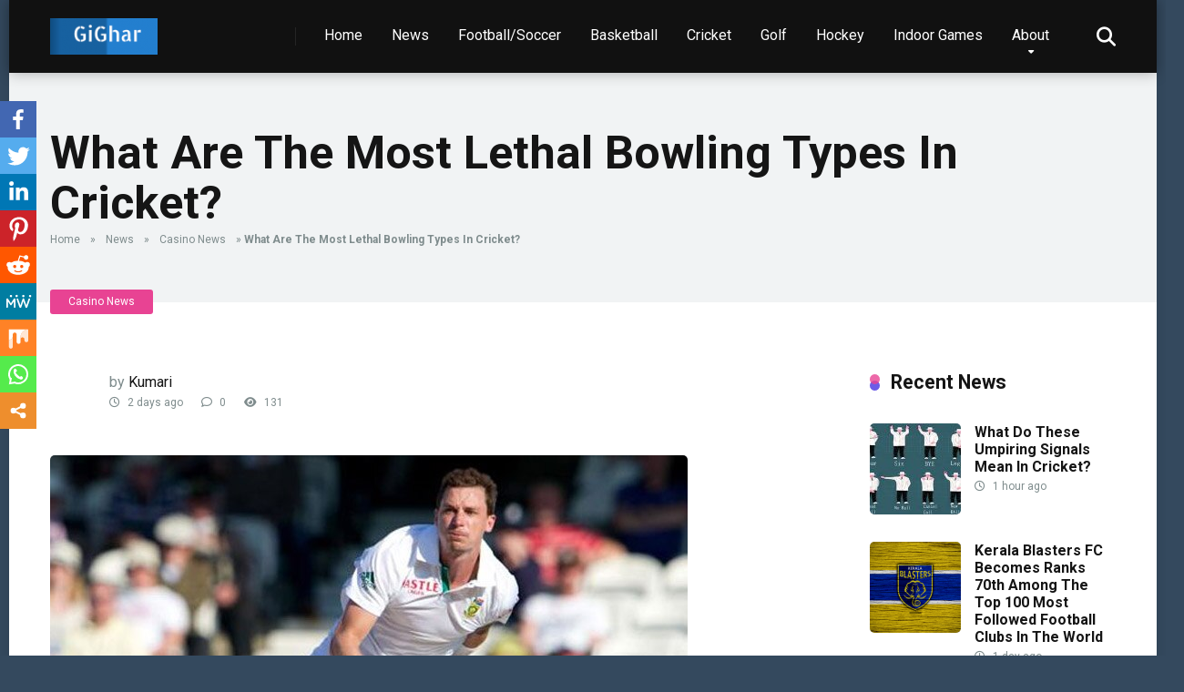

--- FILE ---
content_type: text/html; charset=utf-8
request_url: https://www.gighar.com/casino-news/what-are-the-most-lethal-bowling-types-in-cricket-2023/
body_size: 12582
content:
<!DOCTYPE html>
<html lang="en-US"><head><meta charset="utf-8"/>
<meta content="IE=edge" http-equiv="X-UA-Compatible"/>
<meta content="width=device-width, initial-scale=1.0, maximum-scale=1.0, minimum-scale=1.0, user-scalable=no" id="viewport" name="viewport"/>
<link rel="stylesheet" href="https://cdnjs.cloudflare.com/ajax/libs/font-awesome/6.5.0/css/all.min.css">
<style type="text/css">.the_champ_horizontal_sharing .theChampSharing{


					color: #fff;


				border-width: 0px;


		border-style: solid;


		border-color: transparent;


	}


		.the_champ_horizontal_sharing .theChampTCBackground{


		color:#666;


	}


		.the_champ_horizontal_sharing .theChampSharing:hover{


				border-color: transparent;


	}


	.the_champ_vertical_sharing .theChampSharing{


					color: #fff;


				border-width: 0px;


		border-style: solid;


		border-color: transparent;


	}


		.the_champ_vertical_sharing .theChampTCBackground{


		color:#666;


	}


		.the_champ_vertical_sharing .theChampSharing:hover{


				border-color: transparent;


	}


	@media screen and (max-width:783px){.the_champ_vertical_sharing{display:none!important}}div.heateor_ss_mobile_footer{display:none;}@media screen and (max-width:783px){div.the_champ_bottom_sharing ul.the_champ_sharing_ul i.theChampTCBackground{background-color:white}div.the_champ_bottom_sharing{width:100%!important;left:0!important;}div.the_champ_bottom_sharing li{width:11.111111111111% !important;}div.the_champ_bottom_sharing .theChampSharing{width: 100% !important;}div.the_champ_bottom_sharing div.theChampTotalShareCount{font-size:1em!important;line-height:28px!important}div.the_champ_bottom_sharing div.theChampTotalShareText{font-size:.7em!important;line-height:0px!important}div.heateor_ss_mobile_footer{display:block;height:40px;}.the_champ_bottom_sharing{padding:0!important;display:block!important;width: auto!important;bottom:-2px!important;top: auto!important;}.the_champ_bottom_sharing .the_champ_square_count{line-height: inherit;}.the_champ_bottom_sharing .theChampSharingArrow{display:none;}.the_champ_bottom_sharing .theChampTCBackground{margin-right: 1.1em !important}}</style>
<meta content="max-image-preview:large" name="robots"/>
<title>What Are The Most Lethal Bowling Types In Cricket? - GiGhar</title>
<meta content="index, follow, max-snippet:-1, max-image-preview:large, max-video-preview:-1" name="robots"/>
<link href="./" rel="canonical"/>
<meta content="en_US" property="og:locale"/>
<meta content="article" property="og:type"/>
<meta content="What Are The Most Lethal Bowling Types In Cricket? - GiGhar" property="og:title"/>
<meta content="Cricket involves bowling, batting, and fielding. Bowlers throw balls at wickets and batsmen take shots while defending the wickets. Fielders take catches and stop runs and boundaries. Here we'll discuss the different bowling types. Bowlers can be divided into two broad categories \u2025 Pacers and Spinners. Pacers are fast bowlers and Spinners are slow bowlers. […]" property="og:description"/>
<meta content="https://gighar.com/casino-news/what-are-the-most-lethal-bowling-types-in-cricket-2023/" property="og:url"/>
<meta content="GiGhar" property="og:site_name"/>
<meta content="2025-06-24T04:19:00+00:00" property="article:published_time"/>
<meta content="2025-06-25T05:04:42+00:00" property="article:modified_time"/>
<meta content="https://gighar.com/wp-content/uploads/2023/06/dale-steyn.jpg" property="og:image"/>
<meta content="700" property="og:image:width"/>
<meta content="415" property="og:image:height"/>
<link href="../../" rel="dns-prefetch"/>
<link href="//fonts.googleapis.com" rel="dns-prefetch"/>
<link href="//use.fontawesome" rel="dns-prefetch"/>

<link href="/feed/" rel="alternate" title="GiGhar » Feed" type="application/rss+xml"/>
<link href="/comments/feed/" rel="alternate" title="GiGhar » Comments Feed" type="application/rss+xml"/>
<link href="/casino-news/what-are-the-most-lethal-bowling-types-in-cricket-2023/feed/" rel="alternate" title="GiGhar » What Are The Most Lethal Bowling Types In Cricket? Comments Feed" type="application/rss+xml"/>
<style type="text/css">


img.wp-smiley,


img.emoji {


	display: inline !important;


	border: none !important;


	box-shadow: none !important;


	height: 1em !important;


	width: 1em !important;


	margin: 0 .07em !important;


	vertical-align: -0.1em !important;


	background: none !important;


	padding: 0 !important;


}


</style>
<link href="../../wp-includes/css/dist/block-library/style.min.css" id="wp-block-library-css" media="all" rel="stylesheet" type="text/css"/>
<link href="../../wp-content/plugins/contact-form-7/includes/css/styles.css" id="contact-form-7-css" media="all" rel="stylesheet" type="text/css"/>
<link href="https://fonts.googleapis.com/css?family=Roboto%3A300%2C400%2C700%2C900&amp;ver=3.5.1" id="mercury-fonts-css" media="all" rel="stylesheet" type="text/css"/>
<link href="https://use.fontawesome/releases/v5.12.0/css/all.css?ver=5.12.0" id="font-awesome-free-css" media="all" rel="stylesheet" type="text/css"/>
<link href="../../wp-content/themes/mercury/css/owl.carousel.min.css" id="owl-carousel-css" media="all" rel="stylesheet" type="text/css"/>
<link href="../../wp-content/themes/mercury/css/animate.css" id="owl-carousel-animate-css" media="all" rel="stylesheet" type="text/css"/>
<link href="../../wp-content/themes/mercury/style.css" id="mercury-style-css" media="all" rel="stylesheet" type="text/css"/>
<style id="mercury-style-inline-css" type="text/css">








/* Main Color */





.has-mercury-main-color,


.home-page .textwidget a:hover,


.space-header-2-top-soc a:hover,


.space-header-menu ul.main-menu li a:hover,


.space-header-menu ul.main-menu li:hover a,


.space-header-2-nav ul.main-menu li a:hover,


.space-header-2-nav ul.main-menu li:hover a,


.space-page-content a:hover,


.space-pros-cons ul li a:hover,


.space-pros-cons ol li a:hover,


.space-companies-2-archive-item-desc a:hover,


.space-casinos-3-archive-item-terms-ins a:hover,


.space-casinos-7-archive-item-terms a:hover,


.space-casinos-8-archive-item-terms a:hover,


.space-comments-form-box p.comment-notes span.required,


form.comment-form p.comment-notes span.required {


	color: #6c5ce7;


}





input[type="submit"],


.has-mercury-main-background-color,


.space-block-title span:after,


.space-widget-title span:after,


.space-companies-archive-item-button a,


.space-companies-sidebar-item-button a,


.space-casinos-3-archive-item-count,


.space-games-archive-item-button a,


.space-games-sidebar-item-button a,


.space-aces-single-bonus-info-button-ins a,


.space-bonuses-archive-item-button a,


.home-page .widget_mc4wp_form_widget .space-widget-title::after,


.space-content-section .widget_mc4wp_form_widget .space-widget-title::after {


	background-color: #6c5ce7;


}





.space-header-menu ul.main-menu li a:hover,


.space-header-menu ul.main-menu li:hover a,


.space-header-2-nav ul.main-menu li a:hover,


.space-header-2-nav ul.main-menu li:hover a {


	border-bottom: 2px solid #6c5ce7;


}


.space-header-2-top-soc a:hover {


	border: 1px solid #6c5ce7;


}





/* Second Color */





.has-mercury-second-color,


.space-page-content a,


.space-pros-cons ul li a,


.space-pros-cons ol li a,


.space-page-content ul li:before,


.home-page .textwidget ul li:before,


.space-widget ul li a:hover,


.home-page .textwidget a,


#recentcomments li a:hover,


#recentcomments li span.comment-author-link a:hover,


h3.comment-reply-title small a,


.space-companies-sidebar-2-item-desc a,


.space-companies-sidebar-item-title p a,


.space-companies-archive-item-short-desc a,


.space-companies-2-archive-item-desc a,


.space-casinos-3-archive-item-terms-ins a,


.space-casinos-7-archive-item-terms a,


.space-casinos-8-archive-item-terms a,


.space-casino-content-info a,


.space-casino-style-2-calltoaction-text-ins a,


.space-casino-details-item-title span,


.space-casino-style-2-ratings-all-item-value i,


.space-casino-style-2-calltoaction-text-ins a,


.space-casino-content-short-desc a,


.space-casino-header-short-desc a,


.space-casino-content-rating-stars i,


.space-casino-content-rating-overall .star-rating .star,


.space-companies-archive-item-rating .star-rating .star,


.space-casino-content-logo-stars i,


.space-casino-content-logo-stars .star-rating .star,


.space-companies-2-archive-item-rating .star-rating .star,


.space-casinos-3-archive-item-rating-box .star-rating .star,


.space-casinos-4-archive-item-title .star-rating .star,


.space-companies-sidebar-2-item-rating .star-rating .star,


.space-comments-list-item-date a.comment-reply-link,


.space-categories-list-box ul li a,


.space-news-10-item-category a,


.small .space-news-11-item-category a,


#scrolltop,


.widget_mc4wp_form_widget .mc4wp-response a,


.space-header-height.dark .space-header-menu ul.main-menu li a:hover,


.space-header-height.dark .space-header-menu ul.main-menu li:hover a,


.space-header-2-height.dark .space-header-2-nav ul.main-menu li a:hover,


.space-header-2-height.dark .space-header-2-nav ul.main-menu li:hover a,


.space-header-2-height.dark .space-header-2-top-soc a:hover,


.space-casino-header-logo-rating i {


	color: #e84393;


}





.space-title-box-category a,


.has-mercury-second-background-color,


.space-casino-details-item-links a:hover,


.space-news-2-small-item-img-category a,


.space-news-2-item-big-box-category span,


.space-block-title span:before,


.space-widget-title span:before,


.space-news-4-item.small-news-block .space-news-4-item-img-category a,


.space-news-4-item.big-news-block .space-news-4-item-top-category span,


.space-news-6-item-top-category span,


.space-news-7-item-category span,


.space-news-3-item-img-category a,


.space-news-8-item-title-category span,


.space-news-9-item-info-category span,


.space-archive-loop-item-img-category a,


.space-casinos-3-archive-item:first-child .space-casinos-3-archive-item-count,


.space-single-bonus.space-dark-style .space-aces-single-bonus-info-button-ins a,


.space-bonuses-archive-item.space-dark-style .space-bonuses-archive-item-button a,


nav.pagination a,


nav.comments-pagination a,


nav.pagination-post a span.page-number,


.widget_tag_cloud a,


.space-footer-top-age span.age-limit,


.space-footer-top-soc a:hover,


.home-page .widget_mc4wp_form_widget .mc4wp-form-fields .space-subscribe-filds button,


.space-content-section .widget_mc4wp_form_widget .mc4wp-form-fields .space-subscribe-filds button {


	background-color: #e84393;


}





.space-footer-top-soc a:hover,


.space-header-2-height.dark .space-header-2-top-soc a:hover,


.space-categories-list-box ul li a {


	border: 1px solid #e84393;


}





.space-header-height.dark .space-header-menu ul.main-menu li a:hover,


.space-header-height.dark .space-header-menu ul.main-menu li:hover a,


.space-header-2-height.dark .space-header-2-nav ul.main-menu li a:hover,


.space-header-2-height.dark .space-header-2-nav ul.main-menu li:hover a {


	border-bottom: 2px solid #e84393;


}





/* Stars Color */





.star,


.fa-star {


	color: #ffd32a!important;


}





.space-rating-star-background {


	background-color: #ffd32a;


}





/* Custom header layout colors */





/* --- Header #1 Style --- */





.space-header-height .space-header-wrap {


	background-color: #111111;


}


.space-header-height .space-header-top,


.space-header-height .space-header-logo-ins:after {


	background-color: #252525;


}


.space-header-height .space-header-top-soc a,


.space-header-height .space-header-top-menu ul li a {


	color: #888888;


}


.space-header-height .space-header-top-soc a:hover ,


.space-header-height .space-header-top-menu ul li a:hover {


	color: #ffffff;


}


.space-header-height .space-header-logo a {


	color: #ffffff;


}


.space-header-height .space-header-logo span {


	color: #888888;


}


.space-header-height .space-header-menu ul.main-menu li,


.space-header-height .space-header-menu ul.main-menu li a,


.space-header-height .space-header-search {


	color: #ffffff;


}


.space-header-height .space-mobile-menu-icon div {


	background-color: #ffffff;


}


.space-header-height .space-header-menu ul.main-menu li a:hover,


.space-header-height .space-header-menu ul.main-menu li:hover a {


	color: #e84393;


	border-bottom: 2px solid #e84393;


}





.space-header-height .space-header-menu ul.main-menu li ul.sub-menu {


	background-color: #ffffff;


}





.space-header-height .space-header-menu ul.main-menu li ul.sub-menu li.menu-item-has-children:after,


.space-header-height .space-header-menu ul.main-menu li ul.sub-menu li a {


	color: #34495e;


	border-bottom: 1px solid transparent;


}


.space-header-height .space-header-menu ul.main-menu li ul.sub-menu li a:hover {


	border-bottom: 1px solid transparent;


	color: #b2bec3;


	text-decoration: none;


}





/* --- Header #2 Style --- */





.space-header-2-height .space-header-2-wrap,


.space-header-2-height .space-header-2-wrap.fixed .space-header-2-nav {


	background-color: #111111;


}


.space-header-2-height .space-header-2-top-ins {


	border-bottom: 1px solid #252525;


}


.space-header-2-height .space-header-2-top-soc a,


.space-header-2-height .space-header-search {


	color: #888888;


}


.space-header-2-height .space-header-2-top-soc a {


	border: 1px solid #888888;


}


.space-header-2-height .space-mobile-menu-icon div {


	background-color: #888888;


}


.space-header-2-height .space-header-2-top-soc a:hover {


	color: #ffffff;


	border: 1px solid #ffffff;


}


.space-header-2-height .space-header-2-top-logo a {


	color: #ffffff;


}


.space-header-2-height .space-header-2-top-logo span {


	color: #888888;


}


.space-header-2-height .space-header-2-nav ul.main-menu li,


.space-header-2-height .space-header-2-nav ul.main-menu li a {


	color: #ffffff;


}


.space-header-2-height .space-header-2-nav ul.main-menu li a:hover,


.space-header-2-height .space-header-2-nav ul.main-menu li:hover a {


	color: #e84393;


	border-bottom: 2px solid #e84393;


}


.space-header-2-height .space-header-2-nav ul.main-menu li ul.sub-menu {


	background-color: #ffffff;


}


.space-header-2-height .space-header-2-nav ul.main-menu li ul.sub-menu li a,


.space-header-2-height .space-header-2-nav ul.main-menu li ul.sub-menu li.menu-item-has-children:after {


	color: #34495e;


	border-bottom: 1px solid transparent;


}


.space-header-2-height .space-header-2-nav ul.main-menu li ul.sub-menu li a:hover {


	border-bottom: 1px solid transparent;


	color: #b2bec3;


	text-decoration: none;


}





/* --- Mobile Menu Style --- */





.space-mobile-menu .space-mobile-menu-block {


	background-color: #111111;


}


.space-mobile-menu .space-mobile-menu-copy {


	border-top: 1px solid #252525;


}


.space-mobile-menu .space-mobile-menu-copy {


	color: #888888;


}


.space-mobile-menu .space-mobile-menu-copy a {


	color: #888888;


}


.space-mobile-menu .space-mobile-menu-copy a:hover {


	color: #ffffff;


}


.space-mobile-menu .space-mobile-menu-header a {


	color: #ffffff;


}


.space-mobile-menu .space-mobile-menu-header span {


	color: #888888;


}


.space-mobile-menu .space-mobile-menu-list ul li {


	color: #ffffff;


}


.space-mobile-menu .space-mobile-menu-list ul li a {


	color: #ffffff;


}


.space-mobile-menu .space-close-icon .to-right,


.space-mobile-menu .space-close-icon .to-left {


	background-color: #ffffff;


}





/* --- New - Label for the main menu items --- */





ul.main-menu > li.new > a:before,


.space-mobile-menu-list > ul > li.new:before {


	content: "New";


    color: #4f8237;


    background-color: #badc58;


}





/* --- Best - Label for the main menu items --- */





ul.main-menu > li.best > a:before,


.space-mobile-menu-list > ul > li.best:before {


	content: "Best";


    color: #a88817;


    background-color: #f6e58d;


}





/* --- Top - Label for the main menu items --- */





ul.main-menu > li.top > a:before,


.space-mobile-menu-list > ul > li.top:before {


	content: "Top";


    color: #a33632;


    background-color: #ff7979;


}





/* --- Fair - Label for the main menu items --- */





ul.main-menu > li.fair > a:before,


.space-mobile-menu-list > ul > li.fair:before {


	content: "Fair";


    color: #7248b5;


    background-color: #b0aaff;


}





/* Play Now - The button color */





.space-casino-content-button a,


.space-game-content-button a,


.space-casinos-3-archive-item-button-ins a,


.space-casinos-4-archive-item-button-two-ins a,


.space-shortcode-wrap .space-casinos-3-archive-item-button-ins a,


.space-shortcode-wrap .space-casinos-4-archive-item-button-two-ins a {


    color: #ffffff !important;


    background-color: #2ecc71 !important;


}





.space-casino-content-button a:hover,


.space-game-content-button a:hover,


.space-casinos-3-archive-item-button-ins a:hover,


.space-casinos-4-archive-item-button-two-ins a:hover {


    box-shadow: 0px 0px 15px 0px rgba(46,204,113, 0.55) !important;


}





.space-casino-header-button a.space-style-2-button,


.space-casino-style-2-calltoaction-button-ins a.space-calltoaction-button,


.space-style-3-casino-header-button a.space-style-3-button,


.space-casinos-7-archive-item-button-two a,


.space-casinos-8-archive-item-button-two a {


    color: #ffffff !important;


    background-color: #2ecc71 !important;


    box-shadow: 0px 5px 15px 0px rgba(46,204,113, 0.55) !important;


}


.space-casino-header-button a.space-style-2-button:hover,


.space-casino-style-2-calltoaction-button-ins a.space-calltoaction-button:hover,


.space-style-3-casino-header-button a.space-style-3-button:hover,


.space-casinos-7-archive-item-button-two a:hover,


.space-casinos-8-archive-item-button-two a:hover {


    box-shadow: 0px 5px 15px 0px rgba(46,204,113, 0) !important;


}





.space-casinos-5-archive-item-button1 a,


.space-casinos-6-archive-item-button1 a,


.space-games-2-archive-item-button1 a,


.space-games-3-archive-item-button1 a {


    color: #ffffff !important;


    background-color: #2ecc71 !important;


    box-shadow: 0px 10px 15px 0px rgba(46,204,113, 0.5) !important;


}


.space-casinos-5-archive-item-button1 a:hover,


.space-casinos-6-archive-item-button1 a:hover,


.space-games-2-archive-item-button1 a:hover,


.space-games-3-archive-item-button1 a:hover {


    box-shadow: 0px 10px 15px 0px rgba(46,204,113, 0) !important;


}





/* Read Review - The button color */





.space-casinos-3-archive-item-button-ins a:last-child,


.space-casinos-4-archive-item-button-one-ins a,


.space-shortcode-wrap .space-casinos-4-archive-item-button-one-ins a {


    color: #ffffff !important;


    background-color: #7f8c8d !important;


}





.space-casinos-3-archive-item-button-ins a:last-child:hover,


.space-casinos-4-archive-item-button-one-ins a:hover {


    box-shadow: 0px 0px 15px 0px rgba(127,140,141, 0.55) !important;


}


</style>
<link href="../../wp-content/themes/mercury/css/media.css" id="mercury-media-css" media="all" rel="stylesheet" type="text/css"/>
<link href="../../wp-content/plugins/super-socializer/css/front.css" id="the_champ_frontend_css-css" media="all" rel="stylesheet" type="text/css"/>
<link href="../../wp-content/plugins/super-socializer/css/share-svg.css" id="the_champ_sharing_default_svg-css" media="all" rel="stylesheet" type="text/css"/>
<script id="jquery-core-js" src="../../wp-includes/js/jquery/jquery.min.js" type="text/javascript"></script>
<script id="jquery-migrate-js" src="../../wp-includes/js/jquery/jquery-migrate.min.js" type="text/javascript"></script>
<link href="../../wp-json/" rel="https://api.w.org/"/><link href="../../wp-json/wp/v2/posts/2535/" rel="alternate" type="application/json"/>
<link href="/wp-includes/wlwmanifest.xml" rel="wlwmanifest" type="application/wlwmanifest+xml"/>
<link href="../../index_p_2535.html" rel="shortlink"/>
<link href="../../wp-json/oembed/1.0/embed/index_url_https_3A_2F_2Fwww_gighar_com.html" rel="alternate" type="application/json+oembed"/>
<link href="../../wp-json/oembed/1.0/embed/index_url_https_3A_2F_2Fwww_gighar_com.html" rel="alternate" type="text/xml+oembed"/>

<meta content="#252525" name="theme-color"/>
<meta content="#252525" name="msapplication-navbutton-color"/>
<meta content="#252525" name="apple-mobile-web-app-status-bar-style"/>
<style type="text/css">.recentcomments a{display:inline !important;padding:0 !important;margin:0 !important;}</style><style id="custom-background-css" type="text/css">


body.custom-background { background-color: #34495e; }


</style>
<link href="../../wp-content/uploads/2020/12/cropped-Gighar-Logo-2-32x32.png" rel="icon" sizes="32x32"/>
<link href="../../wp-content/uploads/2020/12/cropped-Gighar-Logo-2-192x192.png" rel="icon" sizes="192x192"/>
<link href="../../wp-content/uploads/2020/12/cropped-Gighar-Logo-2-180x180.png" rel="apple-touch-icon"/>
<meta content="https://gighar.com/wp-content/uploads/2020/12/cropped-Gighar-Logo-2-270x270.png" name="msapplication-TileImage"/>
<style id="scraper-layout-fixes" type="text/css">.extraheight,.extraheight_2{height:auto!important;display:flex;flex-wrap:wrap;gap:0;}.extraheight>.vc_col-sm-2,.extraheight_2>.vc_col-sm-2{width:16.666%;min-width:16.666%;box-sizing:border-box;float:none!important;display:block!important;padding-left:15px;padding-right:15px;}@media(max-width:1024px){.extraheight>.vc_col-sm-2,.extraheight_2>.vc_col-sm-2{width:33.333%;min-width:33.333%;}}@media(max-width:767px){.extraheight>.vc_col-sm-2,.extraheight_2>.vc_col-sm-2{width:50%;min-width:50%;}}@media(max-width:480px){.extraheight>.vc_col-sm-2,.extraheight_2>.vc_col-sm-2{width:100%;min-width:100%;}}.extraheight .img_hover_row,.extraheight_2 .img_hover_row{margin-top:0!important;width:auto!important;display:flex;flex-direction:column;align-items:center;gap:10px;}.extraheight .vc_single_image,.extraheight_2 .vc_single_image{width:100%;}.extraheight .vc_single_image-wrapper,.extraheight_2 .vc_single_image-wrapper{display:block;width:100%;overflow:hidden;border-radius:15px;}.extraheight .vc_single_image-wrapper img,.extraheight_2 .vc_single_image-wrapper img{width:100%!important;height:auto!important;max-width:100%;display:block;}.extraheight .wpb_text_column,.extraheight_2 .wpb_text_column{margin-top:5px;}.extraheight .slot_button_1,.extraheight_2 .slot_button_1{display:inline-block;padding:10px 20px;}</style><style id="modern-clearfix" type="text/css">.clearfix::after{content:"";display:table;clear:both;}</style></head>
<body class="post-template-default single single-post postid-2535 single-format-standard custom-background wp-custom-logo elementor-default elementor-kit-1708 ut-loaded ut-body-loaded ut-finished-loading is-loaded" ontouchstart="">
<div class="space-box relative enabled">
<div class="space-header-height relative">
<div class="space-header-wrap space-header-float relative">
<div class="space-header relative">
<div class="space-header-ins space-wrapper relative">
<div class="space-header-logo box-25 left relative">
<div class="space-header-logo-ins relative">
<a href="../../" title="GiGhar"><img alt="GiGhar" class="ut-image-loaded" src="../../wp-content/uploads/2020/12/cropped-Gighar-Logo-4-118x40.png"/></a> </div>
</div>
<div class="space-header-menu box-75 left relative">
<ul class="main-menu" id="menu-additional-menu"><li class="menu-item menu-item-type-custom menu-item-object-custom menu-item-home menu-item-715" id="menu-item-715"><a href="../../">Home</a></li>
<li class="menu-item menu-item-type-post_type menu-item-object-page current_page_parent menu-item-1702" id="menu-item-1702"><a href="../../news/">News</a></li>
<li class="menu-item menu-item-type-taxonomy menu-item-object-category menu-item-1701" id="menu-item-1701"><a href="../../category/football-soccer-news/">Football/Soccer</a></li>
<li class="menu-item menu-item-type-taxonomy menu-item-object-category menu-item-2335" id="menu-item-2335"><a href="../../category/basketball/">Basketball</a></li>
<li class="menu-item menu-item-type-taxonomy menu-item-object-category menu-item-2336" id="menu-item-2336"><a href="../../category/cricket-news/">Cricket</a></li>
<li class="menu-item menu-item-type-taxonomy menu-item-object-category menu-item-2337" id="menu-item-2337"><a href="../../category/golf-news/">Golf</a></li>
<li class="menu-item menu-item-type-taxonomy menu-item-object-category menu-item-2338" id="menu-item-2338"><a href="../../category/hockey/">Hockey</a></li>
<li class="menu-item menu-item-type-taxonomy menu-item-object-category menu-item-2339" id="menu-item-2339"><a href="../../category/indoor-games/">Indoor Games</a></li>
<li class="menu-item menu-item-type-post_type menu-item-object-page menu-item-has-children menu-item-1703" id="menu-item-1703"><a href="../../about/">About</a>
<ul class="sub-menu">
<li class="menu-item menu-item-type-post_type menu-item-object-page menu-item-1704" id="menu-item-1704"><a href="../../become-a-writer/">Become An Writer</a></li>
<li class="menu-item menu-item-type-post_type menu-item-object-page menu-item-1705" id="menu-item-1705"><a href="../../contact/">Contact</a></li>
</ul>
</li>
</ul> <div class="space-header-search absolute">
<i class="fas fa-search desktop-search-button"></i>
</div>
<div class="space-mobile-menu-icon absolute">
<div></div>
<div></div>
<div></div>
</div>
</div>
</div>
</div>
</div>
</div>
<div class="space-header-search-block fixed">
<div class="space-header-search-block-ins absolute">
<form action="/" class="space-default-search-form" role="search">
<input name="s" placeholder="Enter keyword..." type="search" value=""/>
</form> </div>
<div class="space-close-icon desktop-search-close-button absolute">
<div class="to-right absolute"></div>
<div class="to-left absolute"></div>
</div>
</div>
<div class="post-2535 post type-post status-publish format-standard has-post-thumbnail hentry category-casino-news" id="post-2535">
<div class="space-title-box box-100 relative">
<div class="space-title-box-ins space-page-wrapper relative">
<div class="space-title-box-h1 relative">
<h1>What Are The Most Lethal Bowling Types In Cricket?</h1>
<div class="space-single-aces-breadcrumbs relative">
<div class="space-breadcrumbs relative"><span><span><a href="../../">Home</a> » <span><a href="../../news/">News</a> » <span><a href="../../category/casino-news/">Casino News</a> » <strong aria-current="page" class="breadcrumb_last">What Are The Most Lethal Bowling Types In Cricket?</strong></span></span></span></span></div> </div>
</div>
</div>
</div>
<div class="space-title-box-category-wrap relative">
<div class="space-title-box-category relative">
<a href="../../category/casino-news/" rel="category tag">Casino News</a> </div>
</div>
<div class="space-page-section box-100 relative">
<div class="space-page-section-ins space-page-wrapper relative">
<div class="space-content-section box-75 left relative">
<div class="space-page-content-wrap relative">
<div class="space-page-content-meta box-100 relative">
<div class="space-page-content-meta-avatar absolute">
<img alt="" class="avatar avatar-50 photo ut-image-loaded" height="50" loading="lazy" src="https://secure.gravatar/avatar/5434473afdbbad44b1a3bc631c241961?s=50&amp;d=mm&amp;r=g" srcset="https://secure.gravatar/avatar/5434473afdbbad44b1a3bc631c241961?s=50&amp;d=mm&amp;r=g 2x" width="50"/> </div>
<div class="space-page-content-meta-ins relative">
<div class="space-page-content-meta-author relative">


			by <a href="../../author/gighargames/" rel="author" title="Posts by Kumari">Kumari</a> </div>
<div class="space-page-content-meta-data relative">
<div class="space-page-content-meta-data-ins relative">
<span class="date"><i class="far fa-clock"></i> 2 days ago</span><span><i class="far fa-comment"></i> 0</span><span><i class="fas fa-eye"></i> 131</span> </div>
</div>
</div>
</div>
<div class="space-page-content-featured-img box-100 relative">
<img alt="What Are The Most Lethal Bowling Types In Cricket?" class="space-desktop-view ut-image-loaded" src="../../wp-content/uploads/2023/06/dale-steyn.jpg"/>
<img alt="What Are The Most Lethal Bowling Types In Cricket?" class="space-mobile-view ut-image-loaded" src="../../wp-content/uploads/2023/06/dale-steyn-450x254.jpg"/>
</div>
<div class="space-page-content-box-wrap relative">
<div class="space-page-content box-100 relative">
<p>Cricket involves bowling, batting, and fielding. Bowlers throw balls at wickets and batsmen take shots while defending the wickets. Fielders take catches and stop runs and boundaries. Here we'll discuss the different bowling types.</p>
<p>Bowlers can be divided into two broad categories \u2025 Pacers and Spinners. Pacers are fast bowlers and Spinners are slow bowlers. Both Pacers and Spinners can bring variations in their bowls. They can swing the balls inside or outside to take wickets. Also, they can throw bouncers that are difficult to play.</p>
<p>Rules have been set for bowlers like only two bouncers are allowed in an over in ODIs and one bouncer per over in T20 matches. Variations have come in bowling with changes in formats like Test, ODI, and T20.</p>
<p><strong><a href="../../cricket-news/2023-icc-mens-cricket-world-cup-updated-schedule-2023/">Read more latest update…….</a></strong></p>
<h2><strong>Pace/Fast Bowling</strong></h2>
<p>The Pacers are the first to bowl in a team. It is so because a new ball supports fast bowling. It moves at a high speed and takes sharp swings. A fast bowler can throw a bouncer, yorker, swinger, cutter, or slow ball. It is up to the bowler to choose a variation to take quick wickets.</p>
<h2><strong>1. Bouncer</strong></h2>
<figure class="wp-block-gallery columns-1 is-cropped"><ul class="blocks-gallery-grid"><li class="blocks-gallery-item"><figure><img alt="" class="wp-image-2539 ut-image-loaded" data-full-url="https://gighar.com/wp-content/uploads/2023/06/bouncer-1.jpg" data-id="2539" data-link="https://gighar.com/?attachment_id=2539" height="576" loading="lazy" sizes="(max-width: 1024px) 100vw, 1024px" src="../../wp-content/uploads/2023/06/bouncer-1-1024x576.jpg" srcset="../../wp-content/uploads/2023/06/bouncer-1-1024x576.jpg 1024w, ../../wp-content/uploads/2023/06/bouncer-1-300x169.jpg 300w, ../../wp-content/uploads/2023/06/bouncer-1-768x432.jpg 768w, ../../wp-content/uploads/2023/06/bouncer-1-71x40.jpg 71w, ../../wp-content/uploads/2023/06/bouncer-1-450x254.jpg 450w, ../../wp-content/uploads/2023/06/bouncer-1-994x559.jpg 994w, ../../wp-content/uploads/2023/06/bouncer-1-57x32.jpg 57w, ../../wp-content/uploads/2023/06/bouncer-1-142x80.jpg 142w, ../../wp-content/uploads/2023/06/bouncer-1-240x135.jpg 240w, ../../wp-content/uploads/2023/06/bouncer-1.jpg 1280w" width="1024"/></figure></li></ul></figure>
<p>The ball is bounced at the midway of the pitch so it jumps to the upper body of a batsman. It is difficult to play because it can hurt the player. West Indies bowlers were notorious for throwing bouncers. Today bouncers have been limited to 2/over in ODIs and 1/over in T20s. Also, the height of the bounce has been reduced for the safety of batsmen.</p>
<h2><strong>2. Outswing/Inswing</strong></h2>
<figure class="wp-block-image size-large is-resized"><img alt="" class="wp-image-2540 ut-image-loaded" height="456" loading="lazy" sizes="(max-width: 812px) 100vw, 812px" src="../../wp-content/uploads/2023/06/maxresdefault-10-1024x576.jpg" srcset="../../wp-content/uploads/2023/06/maxresdefault-10-1024x576.jpg 1024w, ../../wp-content/uploads/2023/06/maxresdefault-10-300x169.jpg 300w, ../../wp-content/uploads/2023/06/maxresdefault-10-768x432.jpg 768w, ../../wp-content/uploads/2023/06/maxresdefault-10-71x40.jpg 71w, ../../wp-content/uploads/2023/06/maxresdefault-10-450x254.jpg 450w, ../../wp-content/uploads/2023/06/maxresdefault-10-994x559.jpg 994w, ../../wp-content/uploads/2023/06/maxresdefault-10-57x32.jpg 57w, ../../wp-content/uploads/2023/06/maxresdefault-10-142x80.jpg 142w, ../../wp-content/uploads/2023/06/maxresdefault-10-240x135.jpg 240w, ../../wp-content/uploads/2023/06/maxresdefault-10.jpg 1280w" width="812"/></figure>
<p>The ball swings in the desired direction at a set angle. In outswing, the ball is swung at the fourth stump so the batsman chases the ball and gives an easy catch at slips or third man. This strategy works for right-handed batsmen.</p>
<p>Left-handed bowlers bowl inswingers from around the wicket to right-handed batsmen. The ball swings into the wickets and if the batsman is alert, the player will be clean-bowled or LBW. Since a new ball swings easily, fast bowlers try all swings in the early overs to take quick wickets.</p>
<h2><strong>3. Reverse Swing</strong></h2>
<figure class="wp-block-image size-large"><img alt="" class="wp-image-2541 ut-image-loaded" height="609" loading="lazy" sizes="(max-width: 1024px) 100vw, 1024px" src="../../wp-content/uploads/2023/06/cricket-3-both-1024x609.png" srcset="../../wp-content/uploads/2023/06/cricket-3-both-1024x609.png 1024w, ../../wp-content/uploads/2023/06/cricket-3-both-300x178.png 300w, ../../wp-content/uploads/2023/06/cricket-3-both-768x457.png 768w, ../../wp-content/uploads/2023/06/cricket-3-both-67x40.png 67w, ../../wp-content/uploads/2023/06/cricket-3-both-54x32.png 54w, ../../wp-content/uploads/2023/06/cricket-3-both-135x80.png 135w, ../../wp-content/uploads/2023/06/cricket-3-both-227x135.png 227w, ../../wp-content/uploads/2023/06/cricket-3-both.png 1377w" width="1024"/></figure>
<p>Since a ball always swings in the direction of shine, a new ball is easier to swing in any direction. But as the ball gets older, it swings only in the direction of shine. It is called reverse swing. Here the inswinger becomes the outswinger and vice versa. This stage comes after 35-40 overs.  </p>
<h2><strong>4. Leg Cutter/Off Cutter</strong></h2>
<figure class="wp-block-image size-large"><img alt="" class="wp-image-2542 ut-image-loaded" height="474" loading="lazy" sizes="(max-width: 880px) 100vw, 880px" src="../../wp-content/uploads/2023/06/0.3723384296384409.jpg" srcset="../../wp-content/uploads/2023/06/0.3723384296384409.jpg 880w, ../../wp-content/uploads/2023/06/0.3723384296384409-300x162.jpg 300w, ../../wp-content/uploads/2023/06/0.3723384296384409-768x414.jpg 768w, ../../wp-content/uploads/2023/06/0.3723384296384409-74x40.jpg 74w, ../../wp-content/uploads/2023/06/0.3723384296384409-59x32.jpg 59w, ../../wp-content/uploads/2023/06/0.3723384296384409-149x80.jpg 149w, ../../wp-content/uploads/2023/06/0.3723384296384409-251x135.jpg 251w" width="880"/></figure>
<p>These are slower deliveries cutting to the leg or off-side of a batsman. Bowlers use their fingers to generate the required spin. Though the ball comes at a slower speed, the spin generated makes it difficult to play. You can compare leg cutter/off-cutter with leg break/off-break of spin bowlers. Bowlers try these variations during last overs of the match.</p>
<h2><strong>5. Yorker</strong></h2>
<figure class="wp-block-image size-large"><img alt="" class="wp-image-2543 ut-image-loaded" height="576" loading="lazy" sizes="(max-width: 1024px) 100vw, 1024px" src="../../wp-content/uploads/2023/06/maxresdefault-1-4-1024x576.jpg" srcset="../../wp-content/uploads/2023/06/maxresdefault-1-4-1024x576.jpg 1024w, ../../wp-content/uploads/2023/06/maxresdefault-1-4-300x169.jpg 300w, ../../wp-content/uploads/2023/06/maxresdefault-1-4-768x432.jpg 768w, ../../wp-content/uploads/2023/06/maxresdefault-1-4-71x40.jpg 71w, ../../wp-content/uploads/2023/06/maxresdefault-1-4-450x254.jpg 450w, ../../wp-content/uploads/2023/06/maxresdefault-1-4-994x559.jpg 994w, ../../wp-content/uploads/2023/06/maxresdefault-1-4-57x32.jpg 57w, ../../wp-content/uploads/2023/06/maxresdefault-1-4-142x80.jpg 142w, ../../wp-content/uploads/2023/06/maxresdefault-1-4-240x135.jpg 240w, ../../wp-content/uploads/2023/06/maxresdefault-1-4.jpg 1280w" width="1024"/></figure>
<p>The ball is pitched under the bat to trick the batsman so the player makes way for the ball to hit the stumps. A yorker could be a lethal weapon of a bowler if executed properly. It involves both angle and speed. There are fewer bowlers in the world that can deliver Yorkers because this variation of fast bowling requires precision.</p>
<h2><strong>6. Slow Delivery</strong></h2>
<figure class="wp-block-image size-large"><img alt="" class="wp-image-2544 ut-image-loaded" height="540" loading="lazy" sizes="(max-width: 960px) 100vw, 960px" src="../../wp-content/uploads/2023/06/AI_8993.jpg" srcset="../../wp-content/uploads/2023/06/AI_8993.jpg 960w, ../../wp-content/uploads/2023/06/AI_8993-300x169.jpg 300w, ../../wp-content/uploads/2023/06/AI_8993-768x432.jpg 768w, ../../wp-content/uploads/2023/06/AI_8993-71x40.jpg 71w, ../../wp-content/uploads/2023/06/AI_8993-450x254.jpg 450w, ../../wp-content/uploads/2023/06/AI_8993-57x32.jpg 57w, ../../wp-content/uploads/2023/06/AI_8993-142x80.jpg 142w, ../../wp-content/uploads/2023/06/AI_8993-240x135.jpg 240w" width="960"/></figure>
<p>The ball is delivered at a slower pace to trick the batsman who takes it as a normal delivery and plays an early shot resulting in an easy catch. Slow deliveries are made when a batsman looks over-confident. The batsman takes an early shot on the ball and gets dismissed. It is the for bowlers to decide when to deliver slow balls to baffle batsmen.  </p>
<h2><strong>Spin/Slow Bowling</strong></h2>
<p>Spinners are known for swinging a ball. The speed of the ball remains slow providing enough time for batsmen to track the ball, but the spin makes it difficult to play. In spin bowling, it is the swing that matters most instead of speed. Also, spin bowling yields exciting results when the ball becomes rugged. You can recall Shane Warne and Muttiah Muralitharan who are the two greatest spinners of all time.</p>
<h2><strong>1. Googly</strong></h2>
<figure class="wp-block-image size-large"><img alt="" class="wp-image-2545 ut-image-loaded" height="576" loading="lazy" sizes="(max-width: 1024px) 100vw, 1024px" src="../../wp-content/uploads/2023/06/maxresdefault-2-3-1024x576.jpg" srcset="../../wp-content/uploads/2023/06/maxresdefault-2-3-1024x576.jpg 1024w, ../../wp-content/uploads/2023/06/maxresdefault-2-3-300x169.jpg 300w, ../../wp-content/uploads/2023/06/maxresdefault-2-3-768x432.jpg 768w, ../../wp-content/uploads/2023/06/maxresdefault-2-3-71x40.jpg 71w, ../../wp-content/uploads/2023/06/maxresdefault-2-3-450x254.jpg 450w, ../../wp-content/uploads/2023/06/maxresdefault-2-3-994x559.jpg 994w, ../../wp-content/uploads/2023/06/maxresdefault-2-3-57x32.jpg 57w, ../../wp-content/uploads/2023/06/maxresdefault-2-3-142x80.jpg 142w, ../../wp-content/uploads/2023/06/maxresdefault-2-3-240x135.jpg 240w, ../../wp-content/uploads/2023/06/maxresdefault-2-3.jpg 1280w" width="1024"/></figure>
<p>A leg-spinner bowls googly when the ball spins in the opposite direction from off-side to leg to a right-handed batsman and leg to off-side to a left-handed batsman. A googly is a stock ball bowled with some extra twist of fingers. Shane Warne was notorious for throwing googlies.</p>
<h2><strong>2. Doosra</strong></h2>
<figure class="wp-block-image size-large"><img alt="" class="wp-image-2546 ut-image-loaded" height="576" loading="lazy" sizes="(max-width: 1024px) 100vw, 1024px" src="../../wp-content/uploads/2023/06/1893671-1024x576.jpg" srcset="../../wp-content/uploads/2023/06/1893671-1024x576.jpg 1024w, ../../wp-content/uploads/2023/06/1893671-300x169.jpg 300w, ../../wp-content/uploads/2023/06/1893671-768x432.jpg 768w, ../../wp-content/uploads/2023/06/1893671-1536x864.jpg 1536w, ../../wp-content/uploads/2023/06/1893671-71x40.jpg 71w, ../../wp-content/uploads/2023/06/1893671-450x254.jpg 450w, ../../wp-content/uploads/2023/06/1893671-994x559.jpg 994w, ../../wp-content/uploads/2023/06/1893671-57x32.jpg 57w, ../../wp-content/uploads/2023/06/1893671-142x80.jpg 142w, ../../wp-content/uploads/2023/06/1893671-240x135.jpg 240w, ../../wp-content/uploads/2023/06/1893671.jpg 1600w" width="1024"/></figure>
<p>An off-spinner swings the ball from leg to off-side to a right-handed batsman and vice versa to a left-handed batsman. Muttiah Muralitharan of Sri Lanka and Harbhajan Singh of India made this variation of spin bowl popular.   </p>
<h2><strong>3. Top Spin</strong></h2>
<figure class="wp-block-image size-large"><img alt="" class="wp-image-2547 ut-image-loaded" height="576" loading="lazy" sizes="(max-width: 1024px) 100vw, 1024px" src="../../wp-content/uploads/2023/06/x1080-1024x576.jpg" srcset="../../wp-content/uploads/2023/06/x1080-1024x576.jpg 1024w, ../../wp-content/uploads/2023/06/x1080-300x169.jpg 300w, ../../wp-content/uploads/2023/06/x1080-1024x576.jpg 768w, ../../wp-content/uploads/2023/06/x1080-1536x864.jpg 1536w, ../../wp-content/uploads/2023/06/x1080-71x40.jpg 71w, ../../wp-content/uploads/2023/06/x1080-450x254.jpg 450w, ../../wp-content/uploads/2023/06/x1080-994x559.jpg 994w, ../../wp-content/uploads/2023/06/x1080-57x32.jpg 57w, ../../wp-content/uploads/2023/06/x1080-142x80.jpg 142w, ../../wp-content/uploads/2023/06/x1080-240x135.jpg 240w, ../../wp-content/uploads/2023/06/x1080.jpg 1920w" width="1024"/></figure>
<p>Both leg spinners and off-spinners can deliver top spin by providing the ball with some extra thrust. The ball gets some speed and delivers early. Also, it gains some height due to speed. This ball is difficult to play because it goes contrary to the expectations of batsmen.</p>
<h2><strong>4. Carrom Ball</strong></h2>
<figure class="wp-block-image size-large is-resized"><img alt="" class="wp-image-2548 ut-image-loaded" height="346" loading="lazy" sizes="(max-width: 641px) 100vw, 641px" src="../../wp-content/uploads/2023/06/download-6.jpg" srcset="../../wp-content/uploads/2023/06/download-6.jpg 306w, ../../wp-content/uploads/2023/06/download-6-300x162.jpg 300w, ../../wp-content/uploads/2023/06/download-6-74x40.jpg 74w, ../../wp-content/uploads/2023/06/download-6-59x32.jpg 59w, ../../wp-content/uploads/2023/06/download-6-148x80.jpg 148w, ../../wp-content/uploads/2023/06/download-6-250x135.jpg 250w" width="641"/></figure>
<p>The ball is delivered in the way a carom player hits a striker. The ball is so held by the thumb and middle and index fingers that it becomes easy to flick fingers to generate the desired spin like off-side to leg and vice versa.</p>
<h2><strong>5. Slider Ball</strong></h2>
<figure class="wp-block-gallery columns-1 is-cropped"><ul class="blocks-gallery-grid"><li class="blocks-gallery-item"><figure><img alt="" class="wp-image-2549 ut-image-loaded" data-id="2549" height="360" loading="lazy" sizes="(max-width: 480px) 100vw, 480px" src="../../wp-content/uploads/2023/06/hqdefault-1.jpg" srcset="../../wp-content/uploads/2023/06/hqdefault-1.jpg 480w, ../../wp-content/uploads/2023/06/hqdefault-1-300x225.jpg 300w, ../../wp-content/uploads/2023/06/hqdefault-1-53x40.jpg 53w, ../../wp-content/uploads/2023/06/hqdefault-1-450x338.jpg 450w, ../../wp-content/uploads/2023/06/hqdefault-1-43x32.jpg 43w, ../../wp-content/uploads/2023/06/hqdefault-1-107x80.jpg 107w, ../../wp-content/uploads/2023/06/hqdefault-1-180x135.jpg 180w" width="480"/></figure></li></ul></figure>
<p>A leg-spinner bowls a slider ball by rolling the fingers all over the ball and throwing it with a slightly greater speed. The ball takes a bounce and jumps higher than the top spin delivery.</p>
<p>An off-spinner delivers an arm ball by sending the ball straight instead of spinning it off-side or leg-side. It is a straight delivery that lures batsmen to come in the line of the ball and give a catch.</p>
<p><strong>Conclusion</strong></p>
<p>A <strong><a href="#">bowler </a></strong>is known for speed like fast and slow. The objective of bowling is to trick batsmen so they make mistakes and lose wickets. But bowlers also tamper with balls to get the desired swing or bounce. Ball tampering has been made an offence and bowlers caught tampering with balls face punishment.     </p>
<div class="the_champ_sharing_container the_champ_vertical_sharing the_champ_hide_sharing the_champ_bottom_sharing" style="width:44px;left: -10px;top: 100px;-webkit-box-shadow:none;box-shadow:none;" super-socializer-data-href="https://gighar.com/casino-news/what-are-the-most-lethal-bowling-types-in-cricket-2023/"><ul class="the_champ_sharing_ul"><li class=""><i alt="Facebook" class="theChampSharing theChampFacebookBackground" style="width:40px;height:40px;margin:0;" title="Facebook"><ss class="theChampSharingSvg theChampFacebookSvg" style="display:block;"></ss></i></li><li class=""><i alt="Twitter" class="theChampSharing theChampTwitterBackground" style="width:40px;height:40px;margin:0;" title="Twitter"><ss class="theChampSharingSvg theChampTwitterSvg" style="display:block;"></ss></i></li><li class=""><i alt="Linkedin" class="theChampSharing theChampLinkedinBackground" style="width:40px;height:40px;margin:0;" title="Linkedin"><ss class="theChampSharingSvg theChampLinkedinSvg" style="display:block;"></ss></i></li><li class=""><i alt="Pinterest" class="theChampSharing theChampPinterestBackground" style="width:40px;height:40px;margin:0;" title="Pinterest"><ss class="theChampSharingSvg theChampPinterestSvg" style="display:block;"></ss></i></li><li class=""><i alt="Reddit" class="theChampSharing theChampRedditBackground" style="width:40px;height:40px;margin:0;" title="Reddit"><ss class="theChampSharingSvg theChampRedditSvg" style="display:block;"></ss></i></li><li class=""><i alt="MeWe" class="theChampSharing theChampMeWeBackground" style="width:40px;height:40px;margin:0;" title="MeWe"><ss class="theChampSharingSvg theChampMeWeSvg" style="display:block;"></ss></i></li><li class=""><i alt="Mix" class="theChampSharing theChampMixBackground" style="width:40px;height:40px;margin:0;" title="Mix"><ss class="theChampSharingSvg theChampMixSvg" style="display:block;"></ss></i></li><li class=""><i alt="Whatsapp" class="theChampSharing theChampWhatsappBackground" style="width:40px;height:40px;margin:0;" title="Whatsapp"><ss class="theChampSharingSvg theChampWhatsappSvg" style="display:block"></ss></i></li><li class=""><i alt="More" class="theChampSharing theChampMoreBackground" style="width:40px;height:40px;margin:0;" title="More"><ss class="theChampSharingSvg theChampMoreSvg" style="display:block"></ss></i></li></ul><div style="clear:both"></div></div> </div>
</div>
</div>
<div class="space-news-3 box-100 read-more-block relative">
<div class="space-news-3-ins space-page-wrapper relative">
<div class="space-block-title relative">
<span>Read More</span>
</div>
<div class="space-news-3-items box-100 relative">
<div class="space-news-3-item box-33 left relative">
<div class="space-news-3-item-ins case-15 relative">
<div class="space-news-3-item-img relative">
<a href="../top-10-wicketkeeper-batsmen-of-the-world-2023/" title="Top 10 Wicketkeeper Batsmen Of The World">
<div class="space-news-3-item-img-ins">
<img alt="Top 10 Wicketkeeper Batsmen Of The World" class="ut-image-loaded" src="../../wp-content/uploads/2023/06/Top-10-Wicket-Keepers-In-The-World-450x338.jpg"/>
</div>
</a>
<div class="space-news-3-item-img-category absolute"><a href="../../category/casino-news/" rel="category tag">Casino News</a></div>
</div>
<div class="space-news-3-item-title-box relative">
<div class="space-news-3-item-title relative">
<a href="../top-10-wicketkeeper-batsmen-of-the-world-2023/" title="Top 10 Wicketkeeper Batsmen Of The World">Top 10 Wicketkeeper Batsmen Of The World</a>
</div>
<div class="space-news-3-item-meta relative">
<div class="space-news-3-item-meta-left absolute">
<span><i class="far fa-clock"></i> 3 weeks ago</span>
</div>
<div class="space-news-3-item-meta-right text-right absolute">
<span><i class="far fa-comment"></i> 0</span><span><i class="fas fa-eye"></i> 68</span> </div>
</div>
</div>
</div>
</div>
<div class="space-news-3-item box-33 left relative">
<div class="space-news-3-item-ins case-15 relative">
<div class="space-news-3-item-img relative">
<a href="../uks-top-10-casino-launches-in-2023-2023/" title="UK's Top 10 Casino Launches In 2025">
<div class="space-news-3-item-img-ins">
<img alt="UK's Top 10 Casino Launches In 2025" class="ut-image-loaded" src="../../wp-content/uploads/2023/04/3_online-casino-ukjpgAmici-IT-1-450x338.jpg"/>
</div>
</a>
<div class="space-news-3-item-img-category absolute"><a href="../../category/casino-news/" rel="category tag">Casino News</a></div>
</div>
<div class="space-news-3-item-title-box relative">
<div class="space-news-3-item-title relative">
<a href="../uks-top-10-casino-launches-in-2023-2023/" title="UK's Top 10 Casino Launches In 2025">UK's Top 10 Casino Launches In 2025</a>
</div>
<div class="space-news-3-item-meta relative">
<div class="space-news-3-item-meta-left absolute">
<span><i class="far fa-clock"></i> 2 months ago</span>
</div>
<div class="space-news-3-item-meta-right text-right absolute">
<span><i class="far fa-comment"></i> 0</span><span><i class="fas fa-eye"></i> 111</span> </div>
</div>
</div>
</div>
</div>
<div class="space-news-3-item box-33 left relative">
<div class="space-news-3-item-ins case-15 relative">
<div class="space-news-3-item-img relative">
<a href="../top-5-uk-crypto-casinos-to-watch-for-in-2023-2023/" title="Top 5 UK Crypto Casinos To Watch For In 2025">
<div class="space-news-3-item-img-ins">
<img alt="Top 5 UK Crypto Casinos To Watch For In 2025" class="ut-image-loaded" src="../../wp-content/uploads/2023/04/IMAGE_1682143238-450x338.jpg"/>
</div>
</a>
<div class="space-news-3-item-img-category absolute"><a href="../../category/casino-news/" rel="category tag">Casino News</a></div>
</div>
<div class="space-news-3-item-title-box relative">
<div class="space-news-3-item-title relative">
<a href="../top-5-uk-crypto-casinos-to-watch-for-in-2023-2023/" title="Top 5 UK Crypto Casinos To Watch For In 2025">Top 5 UK Crypto Casinos To Watch For In 2025</a>
</div>
<div class="space-news-3-item-meta relative">
<div class="space-news-3-item-meta-left absolute">
<span><i class="far fa-clock"></i> 2 months ago</span>
</div>
<div class="space-news-3-item-meta-right text-right absolute">
<span><i class="far fa-comment"></i> 0</span><span><i class="fas fa-eye"></i> 154</span> </div>
</div>
</div>
</div>
</div>
</div>
</div>
</div>
<div class="space-comments box-100 relative" id="comments">
<div class="space-comments-ins case-15 white relative">
<div class="space-comments-wrap space-page-content relative">
<div class="comment-respond" id="respond">
<h3 class="comment-reply-title" id="reply-title">Leave a Reply <small><a href="./" id="cancel-comment-reply-link" rel="nofollow" style="display:none;">Cancel reply</a></small></h3><form action="#" class="comment-form" id="commentform"><p class="comment-notes"><span id="email-notes">Your email address will not be published.</span> Required fields are marked <span class="required">*</span></p><p class="comment-form-comment"><textarea aria-required="true" cols="45" id="comment" name="comment" placeholder="Comment*" required="required" rows="8"></textarea></p><p class="comment-form-author"><input id="author" name="author" placeholder="Name*" size="30" type="text" value=""/></p>
<p class="comment-form-email"><input aria-describedby="email-notes" id="email" name="email" placeholder="Email*" size="30" type="email" value=""/></p>
<p class="comment-form-url"><input id="url" name="url" placeholder="Website" size="30" type="url" value=""/></p>
<p class="comment-form-cookies-consent"><input id="wp-comment-cookies-consent" name="wp-comment-cookies-consent" type="checkbox" value="yes"/> <label for="wp-comment-cookies-consent">Save my name, email, and website in this browser for the next time I comment.</label></p>
<p class="form-submit"><input class="submit" id="submit" name="submit" type="submit" value="Post Comment"/> <input id="comment_post_ID" name="comment_post_ID" type="hidden" value="2535"/>
<input id="comment_parent" name="comment_parent" type="hidden" value="0"/>
</p></form> </div>
</div>
</div>
</div>
</div>
<div class="space-sidebar-section box-25 right relative">
<div class="space-widget relative space-news-5">
<div class="space-block-title relative">
<span>Recent News</span>
</div>
<div class="space-news-5-items box-100 relative">
<div class="space-news-5-item box-100 relative">
<div class="space-news-5-item-ins relative">
<div class="space-news-5-item-img left relative">
<a href="../../cricket-news/what-do-these-umpiring-signals-mean-in-cricket-2023/" title="What Do These Umpiring Signals Mean In Cricket?">
<img alt="What Do These Umpiring Signals Mean In Cricket?" class="ut-image-loaded" src="../../wp-content/uploads/2023/06/pic-9-100x100.jpg"/>
</a>
</div>
<div class="space-news-5-item-title-box left relative">
<div class="space-news-5-item-title-box-ins relative">
<div class="space-news-5-item-title relative">
<a href="../../cricket-news/what-do-these-umpiring-signals-mean-in-cricket-2023/" title="What Do These Umpiring Signals Mean In Cricket?">What Do These Umpiring Signals Mean In Cricket?</a>
</div>
<div class="space-news-5-item-meta relative">
<i class="far fa-clock"></i> 1 hour ago									</div>
</div>
</div>
</div>
</div>
<div class="space-news-5-item box-100 relative">
<div class="space-news-5-item-ins relative">
<div class="space-news-5-item-img left relative">
<a href="../../football-soccer-news/kerala-blasters-fc-becomes-ranks-70th-among-the-top-100-most-followed-football-clubs-in-the-world-2023/" title="Kerala Blasters FC Becomes Ranks 70th Among The Top 100 Most Followed Football Clubs In The World">
<img alt="Kerala Blasters FC Becomes Ranks 70th Among The Top 100 Most Followed Football Clubs In The World" class="ut-image-loaded" src="../../wp-content/uploads/2023/06/35eeb36762cd4a7665d5ca69fa0b7cb5-100x100.png"/>
</a>
</div>
<div class="space-news-5-item-title-box left relative">
<div class="space-news-5-item-title-box-ins relative">
<div class="space-news-5-item-title relative">
<a href="../../football-soccer-news/kerala-blasters-fc-becomes-ranks-70th-among-the-top-100-most-followed-football-clubs-in-the-world-2023/" title="Kerala Blasters FC Becomes Ranks 70th Among The Top 100 Most Followed Football Clubs In The World">Kerala Blasters FC Becomes Ranks 70th Among The Top 100 Most Followed Football Clubs In The World</a>
</div>
<div class="space-news-5-item-meta relative">
<i class="far fa-clock"></i> 1 day ago									</div>
</div>
</div>
</div>
</div>
<div class="space-news-5-item box-100 relative">
<div class="space-news-5-item-ins relative">
<div class="space-news-5-item-img left relative">
<a href="./" title="What Are The Most Lethal Bowling Types In Cricket?">
<img alt="What Are The Most Lethal Bowling Types In Cricket?" class="ut-image-loaded" src="../../wp-content/uploads/2023/06/dale-steyn-100x100.jpg"/>
</a>
</div>
<div class="space-news-5-item-title-box left relative">
<div class="space-news-5-item-title-box-ins relative">
<div class="space-news-5-item-title relative">
<a href="./" title="What Are The Most Lethal Bowling Types In Cricket?">What Are The Most Lethal Bowling Types In Cricket?</a>
</div>
<div class="space-news-5-item-meta relative">
<i class="far fa-clock"></i> 2 days ago									</div>
</div>
</div>
</div>
</div>
<div class="space-news-5-item box-100 relative">
<div class="space-news-5-item-ins relative">
<div class="space-news-5-item-img left relative">
<a href="../../cricket-news/worlds-fastest-stumping-in-the-history-of-cricket-2023/" title="World's Fastest Stumping In The History Of Cricket">
<img alt="World's Fastest Stumping In The History Of Cricket" class="ut-image-loaded" src="../../wp-content/uploads/2023/06/Main-100x100.jpg"/>
</a>
</div>
<div class="space-news-5-item-title-box left relative">
<div class="space-news-5-item-title-box-ins relative">
<div class="space-news-5-item-title relative">
<a href="../../cricket-news/worlds-fastest-stumping-in-the-history-of-cricket-2023/" title="World's Fastest Stumping In The History Of Cricket">World's Fastest Stumping In The History Of Cricket</a>
</div>
<div class="space-news-5-item-meta relative">
<i class="far fa-clock"></i> 3 days ago									</div>
</div>
</div>
</div>
</div>
</div>
</div>
</div>
</div>
</div>
</div>
<div class="space-footer box-100 relative">
<div class="space-footer-top box-100 relative">
<div class="space-footer-ins relative">
<div class="space-footer-top-desc box-25 relative">
<span>Sports, Soccer,  Football News &amp; Review</span> </div>
<div class="space-footer-top-age box-50 text-center relative">
<div class="space-widget space-footer-area relative widget_text" id="text-5"> <div class="textwidget"><p><a href="#"><img alt="" class="alignnone size-full wp-image-103 ut-image-loaded" height="40" loading="lazy" src="../../hupigu/b9876415_footer-safe-196x40.png" width="196"/></a> <img alt="" class="alignnone size-full wp-image-104 ut-image-loaded" height="40" loading="lazy" sizes="(max-width: 40px) 100vw, 40px" src="../../hupigu/b8feb2d5_footer-18-plus-40x40.png" srcset="../../hupigu/b8feb2d5_footer-18-plus-40x40.png 40w, ../../hupigu/b8feb2d5_footer-18-plus-40x40.png 50w, ../../hupigu/b8feb2d5_footer-18-plus-40x40.png 32w, ../../hupigu/b8feb2d5_footer-18-plus-40x40.png 80w" width="40"/></p>
<p><a href="#"><img alt="" class="alignnone size-medium wp-image-523 ut-image-loaded" height="40" loading="lazy" sizes="(max-width: 40px) 100vw, 40px" src="../../wp-content/uploads/2020/12/spm-maerket-centered_0-300x113.jpg" srcset="../../wp-content/uploads/2020/12/spm-maerket-centered_0-150x150.jpg 150w, ../../wp-content/uploads/2020/12/spm-maerket-centered_0-50x50.jpg 50w, ../../wp-content/uploads/2020/12/spm-maerket-centered_0-100x100.jpg 100w, ../../wp-content/uploads/2020/12/spm-maerket-centered_0-120x120.jpg 120w, ../../wp-content/uploads/2020/12/spm-maerket-centered_0-135x135.jpg 135w, ../../wp-content/uploads/2020/12/spm-maerket-centered_0-270x270.jpg 270w" width="40"/></a></p>
<p><a href="#"><img alt="" class="ut-image-loaded" src="../../wp-content/uploads/2020/12/download-300x93.png"/></a><br/>
<a class="dmca-badge" href="#" title="DMCA.com Protection Status"> <img alt="DMCA.com Protection Status" class="ut-image-loaded" src="../../hupigu/54b7ea9f_dmca_protected_sml_120j.png"/></a> </p>
</div>
</div> </div>
<div class="space-footer-top-soc box-25 text-right relative">
</div>
</div>
</div>
<div class="space-footer-copy box-100 relative">
<div class="space-footer-ins relative">
<div class="space-footer-copy-left box-50 left relative">


									© Copyright 2025 GiGhar							</div>
<div class="space-footer-copy-menu box-50 left relative">
<ul class="space-footer-menu" id="menu-main-menu"><li class="menu-item menu-item-type-custom menu-item-object-custom menu-item-home menu-item-13" id="menu-item-13"><a href="../../">Home</a></li>
<li class="menu-item menu-item-type-post_type menu-item-object-page current_page_parent menu-item-82" id="menu-item-82"><a href="../../news/">News</a></li>
<li class="menu-item menu-item-type-taxonomy menu-item-object-category menu-item-1002" id="menu-item-1002"><a href="../../category/slots-games-news/">Slots/Games News</a></li>
<li class="menu-item menu-item-type-post_type menu-item-object-page menu-item-1671" id="menu-item-1671"><a href="../../contact/">Contact</a></li>
<li class="menu-item menu-item-type-taxonomy menu-item-object-category menu-item-2330" id="menu-item-2330"><a href="../../category/cricket-news/">Cricket News</a></li>
<li class="menu-item menu-item-type-taxonomy menu-item-object-category menu-item-2331" id="menu-item-2331"><a href="../../category/sport-news/">Sport News</a></li>
<li class="menu-item menu-item-type-taxonomy menu-item-object-category menu-item-2332" id="menu-item-2332"><a href="../../category/golf-news/">Golf</a></li>
<li class="menu-item menu-item-type-taxonomy menu-item-object-category menu-item-2333" id="menu-item-2333"><a href="../../category/hockey/">Hockey</a></li>
<li class="menu-item menu-item-type-taxonomy menu-item-object-category menu-item-2334" id="menu-item-2334"><a href="../../category/indoor-games/">Indoor Games</a></li>
</ul> </div>
</div>
</div>
</div>
</div>
<div class="space-mobile-menu fixed">
<div class="space-mobile-menu-block absolute">
<div class="space-mobile-menu-block-ins relative">
<div class="space-mobile-menu-header relative text-center">
<a href="../../" title="GiGhar"><img alt="GiGhar" class="ut-image-loaded" src="../../wp-content/uploads/2020/12/cropped-Gighar-Logo-4-118x40.png"/></a>
</div>
<div class="space-mobile-menu-list relative">
<ul class="mobile-menu" id="menu-additional-menu-1"><li class="menu-item menu-item-type-custom menu-item-object-custom menu-item-home menu-item-715"><a href="../../">Home</a></li>
<li class="menu-item menu-item-type-post_type menu-item-object-page current_page_parent menu-item-1702"><a href="../../news/">News</a></li>
<li class="menu-item menu-item-type-taxonomy menu-item-object-category menu-item-1701"><a href="../../category/football-soccer-news/">Football/Soccer</a></li>
<li class="menu-item menu-item-type-taxonomy menu-item-object-category menu-item-2335"><a href="../../category/basketball/">Basketball</a></li>
<li class="menu-item menu-item-type-taxonomy menu-item-object-category menu-item-2336"><a href="../../category/cricket-news/">Cricket</a></li>
<li class="menu-item menu-item-type-taxonomy menu-item-object-category menu-item-2337"><a href="../../category/golf-news/">Golf</a></li>
<li class="menu-item menu-item-type-taxonomy menu-item-object-category menu-item-2338"><a href="../../category/hockey/">Hockey</a></li>
<li class="menu-item menu-item-type-taxonomy menu-item-object-category menu-item-2339"><a href="../../category/indoor-games/">Indoor Games</a></li>
<li class="menu-item menu-item-type-post_type menu-item-object-page menu-item-has-children menu-item-1703"><a href="../../about/">About</a>
<ul class="sub-menu">
<li class="menu-item menu-item-type-post_type menu-item-object-page menu-item-1704"><a href="../../become-a-writer/">Become An Writer</a></li>
<li class="menu-item menu-item-type-post_type menu-item-object-page menu-item-1705"><a href="../../contact/">Contact</a></li>
</ul>
</li>
</ul> </div>
<div class="space-mobile-menu-copy relative text-center">


									© Copyright 2025 GiGhar							</div>
<div class="space-close-icon space-mobile-menu-close-button absolute">
<div class="to-right absolute"></div>
<div class="to-left absolute"></div>
</div>
</div>
</div>
</div>
<div class="space-to-top">
<a href="#" id="scrolltop" title="Back to Top"><i class="far fa-arrow-alt-circle-up"></i></a>
</div>
<div id="fb-root"></div>
<script id="contact-form-7-js" src="../../wp-content/plugins/contact-form-7/includes/js/scripts.js" type="text/javascript"></script>
<script id="theia-sticky-sidebar-js" src="../../wp-content/themes/mercury/js/theia-sticky-sidebar.min.js" type="text/javascript"></script>
<script id="mercury-enable-sticky-sidebar-js-js" src="../../wp-content/themes/mercury/js/enable-sticky-sidebar.js" type="text/javascript"></script>
<script id="mercury-floating-header-js" src="../../wp-content/themes/mercury/js/floating-header.js" type="text/javascript"></script>
<script id="owl-carousel-js" src="../../wp-content/themes/mercury/js/owl.carousel.min.js" type="text/javascript"></script>
<script id="mercury-global-js-js" src="../../wp-content/themes/mercury/js/scripts.js" type="text/javascript"></script>
<script id="the_champ_ss_general_scripts-js" src="../../wp-content/plugins/super-socializer/js/front/social_login/general.js" type="text/javascript"></script>
<script id="the_champ_fb_sdk-js" src="../../wp-content/plugins/super-socializer/js/front/facebook/sdk.js" type="text/javascript"></script>
<script id="the_champ_fb_commenting-js" src="../../wp-content/plugins/super-socializer/js/front/facebook/commenting.js" type="text/javascript"></script>
<script id="the_champ_share_counts-js" src="../../wp-content/plugins/super-socializer/js/front/sharing/sharing.js" type="text/javascript"></script>
<script id="wp-embed-js" src="../../wp-includes/js/wp-embed.min.js" type="text/javascript"></script>
<script id="comment-reply-js" src="../../wp-includes/js/comment-reply.min.js" type="text/javascript"></script>
<script defer src="https://static.cloudflareinsights.com/beacon.min.js/vcd15cbe7772f49c399c6a5babf22c1241717689176015" integrity="sha512-ZpsOmlRQV6y907TI0dKBHq9Md29nnaEIPlkf84rnaERnq6zvWvPUqr2ft8M1aS28oN72PdrCzSjY4U6VaAw1EQ==" data-cf-beacon='{"version":"2024.11.0","token":"9ae0e9b7bb3747ae942a2ec62bd7519e","r":1,"server_timing":{"name":{"cfCacheStatus":true,"cfEdge":true,"cfExtPri":true,"cfL4":true,"cfOrigin":true,"cfSpeedBrain":true},"location_startswith":null}}' crossorigin="anonymous"></script>
</body></html>

--- FILE ---
content_type: text/css
request_url: https://www.gighar.com/wp-content/themes/mercury/css/media.css
body_size: 8418
content:
/* 1199px and 1025px */

@media screen and (max-width: 1199px) and (min-width: 1025px) {

/* Common Items Start */

.space-desktop-view-2 {
	display: none;
}
.space-mobile-view-2 {
	display: block;
}

/* Common Items End */

/* Header #1 Style Start */

.space-header-height {
	min-height: 60px;
}
.space-header-height.enable-top-bar {
	min-height: 90px;
}
.space-header {
    min-height: 60px;
}
.space-header-height.dark .space-header-logo-ins:after,
.space-header-logo-ins:after {
	background-color: transparent !important;
}
.space-header-logo {
	width: 66.66666666%;
}
.space-header-logo a {
	padding-top: 5px;
}
.space-header-logo a.text-logo {
	padding-top: 7px;
}
.space-header-menu {
	width: 33.33333333%;
}
.space-header-menu ul.main-menu {
	display: none;
}

/* Header #1 Style End */

/* Header #2 Style Start */

.space-header-2-height,
.space-header-2-wrap {
    min-height: 60px;
}
.space-header-2-top {
    min-height: 60px;
}
.space-header-2-top-ins {
	min-height: 60px;
    border-bottom: 0;
}
.space-header-2-height .space-header-2-top-ins,
.space-header-2-height.dark .space-header-2-top-ins {
	border-bottom: 0;
}
.space-header-2-top-soc .space-mobile-menu-icon {
	top: 20px;
    left: 15px;
    right: auto;
}
.space-header-2-top-soc-ins {
	display: none;
}
.space-header-2-top-logo-ins {
    padding-top: 9px;
}
.space-header-2-top-logo a.text-logo {
	padding-top: 3px;
}
.space-header-2-top-search .space-header-search {
	top: 20px;
    right: 15px;
}
.space-header-2-nav {
	display: none;
}
.space-header-2-wrap.fixed .space-header-2-top {
	display: block;
}

/* Header #2 Style End */

/* Search Block Start */

.space-header-search {
	right: 55px;
	top: 20px;
	margin: 0;
}
.desktop-search-close-button {
	top: 20px;
	right: 20px;
}

/* Search Block End */

/* Mobile Menu Start */

.space-mobile-menu-icon {
	display: block;
	top: 20px;
    right: 15px;
}

/* Mobile Menu End */

/* #1 Widget Start */

.space-news-1 {
	margin-bottom: 45px;
}
.space-news-1-ins {
	padding: 30px 0 15px;
}
.space-news-1-item {
	width: 50%;
}

/* #1 Widget End */

/* #2 Widget Start */

.space-news-2.homepage-block:first-child {
    margin-top: 15px;
}
.space-news-2-ins {
	padding: 0 0 45px;
}
.space-news-2-small-item-img .space-post-format {
	top: 0;
	right: 0;
	bottom: 0;
	left: 0;
	margin: auto;
}
.space-news-2-small-item-title a {
	font-size: 1em;
	line-height: 1.2em;
}

/* #2 Widget End */

/* #3 Widget Start */

.space-news-3.homepage-block:first-child {
    margin-top: 15px;
}
.space-news-3-ins {
	padding: 0 0 15px;
}

/* #3 Widget End */

/* #4 Widget Start */

.space-news-4 {
	margin-bottom: 45px;
}
.space-news-4-ins {
	padding: 45px 0 15px;
}
.space-news-4-item .space-news-4-item-top-title {
	font-size: 1.333em;
}
.space-news-4-item.small-news-block .space-news-4-item-title {
    margin-bottom: 0;
}
.space-news-4-item.small-news-block .space-news-4-item-excerpt {
	display: none;
}

/* #4 Widget End */

/* #6 Widget Start */

.space-news-6-items.homepage-block:first-child {
    margin-top: 15px;
}
.space-news-6-items-ins {
    padding-bottom: 30px;
}
.space-news-6-item.first-news,
.space-news-6-item.third-news {
	width: 50%;
	order: 0;
}
.space-news-6-item.second-news {
	width: 100%;
	order: 1;
}
.space-news-6-item .space-news-6-item-top-excerpt {
	display: none;
}
.space-news-6-item-ins ul {
	margin-left: -15px;
	margin-right: -15px;
}
.space-news-6-item-ins ul li {
	margin-left: 15px;
	margin-right: -15px;
	width: 50%;
	float: left;
	border-bottom: 1px solid transparent;
}

/* #6 Widget End */

/* #8 Widget Start */

.space-news-8.homepage-block:first-child {
    margin-top: 15px;
}
.space-news-8-ins {
	padding-bottom: 45px;
}

/* #8 Widget End */

/* #9 Widget Start */

.space-news-9.homepage-block:first-child {
    margin-top: 15px;
}
.space-news-9-ins {
	padding-bottom: 45px;
}
.space-news-9-item-info-wrap {
    padding: 30px;
}

/* #9 Widget End */

/* Archive Section Start */

.space-archive-loop-item-title {
	margin-bottom: 30px;
}
.space-archive-loop-item-excerpt {
	display: none;
}

/* Archive Section End */

/* Widgets Start */

.space-widget {
	margin-bottom: 45px;
}

/* Widgets End */

/* Footer Start */

.space-footer-top {
	padding: 45px 0;
}
.space-footer-ins {
	padding-left: 15px;
	padding-right: 15px;
}

/* Footer End */

/* --- Call to action & Ratings Block --- */

.space-casino-style-2-ratings-all {
	width: 75%;
}
.space-casino-style-2-rating-overall {
	width: 25%;
}

}

/* 1024px and 992px */

@media screen and (max-width: 1024px) and (min-width: 992px) {

/* Body Start */

.space-content-section {
	width: 100%;
	float: none;
	margin-bottom: 60px;
}
.space-sidebar-section {
	width: 100%;
	float: none;
}

/* Body End */

/* Common Items Start */

.space-desktop-view-2 {
	display: none;
}
.space-mobile-view-2 {
	display: block;
}

/* Common Items End */

/* Header #1 Style Start */

.space-header-height {
	min-height: 60px;
}
.space-header-height.enable-top-bar {
	min-height: 90px;
}
.space-header {
    min-height: 60px;
}
.space-header-height.dark .space-header-logo-ins:after,
.space-header-logo-ins:after {
	background-color: transparent !important;
}
.space-header-logo {
	width: 66.66666666%;
}
.space-header-logo a {
	padding-top: 5px;
}
.space-header-logo a.text-logo {
	padding-top: 7px;
}
.space-header-menu {
	width: 33.33333333%;
}
.space-header-menu ul.main-menu {
	display: none;
}

/* Header #1 Style End */

/* Header #2 Style Start */

.space-header-2-height,
.space-header-2-wrap {
    min-height: 60px;
}
.space-header-2-top {
    min-height: 60px;
}
.space-header-2-top-ins {
	min-height: 60px;
    border-bottom: 0;
}
.space-header-2-height .space-header-2-top-ins,
.space-header-2-height.dark .space-header-2-top-ins {
	border-bottom: 0;
}
.space-header-2-top-soc .space-mobile-menu-icon {
	top: 20px;
    left: 15px;
    right: auto;
}
.space-header-2-top-soc-ins {
	display: none;
}
.space-header-2-top-logo-ins {
    padding-top: 9px;
}
.space-header-2-top-logo a.text-logo {
	padding-top: 3px;
}
.space-header-2-top-search .space-header-search {
	top: 20px;
    right: 15px;
}
.space-header-2-nav {
	display: none;
}
.space-header-2-wrap.fixed .space-header-2-top {
	display: block;
}

/* Header #2 Style End */

/* Search Block Start */

.space-header-search {
	right: 55px;
	top: 20px;
	margin: 0;
}
.desktop-search-close-button {
	top: 20px;
	right: 20px;
}

/* Search Block End */

/* Mobile Menu Start */

.space-mobile-menu-icon {
	display: block;
	top: 20px;
    right: 15px;
}

/* Mobile Menu End */

/* #1 Widget Start */

.space-news-1 {
	margin-bottom: 45px;
}
.space-news-1-ins {
	padding: 30px 0 15px;
}
.space-news-1-item {
	width: 50%;
}

/* #1 Widget End */

/* #2 Widget Start */

.space-news-2.homepage-block:first-child {
    margin-top: 15px;
}
.space-news-2-ins {
	padding: 0 0 45px;
}
.space-news-2-item-big-box-title {
	font-size: 1.777em;
	line-height: 1.2em;
}
.space-news-2-small-item-img .space-post-format {
	top: 0;
	right: 0;
	bottom: 0;
	left: 0;
	margin: auto;
}
.space-news-2-small-item-title a {
	font-size: 1em;
	line-height: 1.2em;
}
.space-news-2-small-item-meta {
	display: none;
}

/* #2 Widget End */

/* #3 Widget Start */

.space-news-3.homepage-block:first-child {
    margin-top: 15px;
}
.space-news-3-ins {
	padding: 0 0 15px;
}

/* #3 Widget End */

/* #4 Widget Start */

.space-news-4 {
	margin-bottom: 45px;
}
.space-news-4-ins {
	padding: 45px 0 15px;
}
.space-news-4-item .space-news-4-item-top-title {
	font-size: 1.333em;
}
.space-news-4-item.small-news-block .space-news-4-item-title {
    margin-bottom: 0;
}
.space-news-4-item.small-news-block .space-news-4-item-title a {
	font-size: 1.25em;
}
.space-news-4-item.small-news-block .space-news-4-item-excerpt {
	display: none;
}

/* #4 Widget End */

/* #6 Widget Start */

.space-news-6-items.homepage-block:first-child {
    margin-top: 15px;
}
.space-news-6-item.third-news .space-news-6-item-top-title {
	font-size: 2.369em;
}
.space-news-6-items-ins {
    padding-bottom: 15px;
}
.space-news-6-item.first-news,
.space-news-6-item.third-news {
	width: 50%;
	order: 0;
}
.space-news-6-item.second-news {
	width: 100%;
	order: 1;
}
.space-news-6-item .space-news-6-item-top-excerpt {
	display: none;
}
.space-news-6-item-ins ul {
	margin-left: -15px;
	margin-right: -15px;
}
.space-news-6-item-ins ul li {
	margin-left: 15px;
	margin-right: -15px;
	width: 50%;
	float: left;
	border-bottom: 1px solid transparent;
}

/* #6 Widget End */

/* #7 Widget Start */

.space-news-7-item-top-date {
	display: none;
}
.space-news-7-item-title {
    font-size: 1em;
    line-height: 1.2em;
}
/* #7 Widget End */

/* #8 Widget Start */

.space-news-8.homepage-block:first-child {
    margin-top: 15px;
}
.space-news-8-ins {
	padding-bottom: 45px;
}
.space-news-8-item-img-ins .space-post-format {
	top: 15px;
	right: 15px;
}
.space-news-8-item-title {
	left: 30px;
	right: 30px;
}
.space-news-8-item-title-box {
    font-size: 2.369em;
    line-height: 1.2em;
}
.space-news-8-items .owl-nav {
	bottom: 15px;
	right: 30px;
}

/* #8 Widget End */

/* #9 Widget Start */

.space-news-9.homepage-block:first-child {
    margin-top: 15px;
}
.space-news-9-ins {
	padding-bottom: 45px;
}
.space-news-9-item-info-wrap {
    padding: 30px;
}
.space-news-9-item-info-excerpt {
	display: none;
}
.space-news-9-item-img .space-post-format {
	top: 15px;
	right: 15px;
}
.space-news-9-items .owl-nav {
	right: 30px;
    bottom: 15px;
}

/* #9 Widget End */

/* Title Box Start */

.space-title-box-ins {
	padding: 45px 0;
}
.space-title-box-h1 h1 {
	font-size: 2.369em;
}

/* Title Box End */

/* Widgets Start */

.space-widget {
	margin-bottom: 45px;
}

/* Widgets End */

/* --- #7 Casinos Homepage Widget --- */

.space-casinos-home-7-widget.homepage-block:first-child {
	margin-top: 15px;
}
.space-casinos-home-7-widget-ins {
    padding-bottom: 0;
}
.space-casinos-7-archive-item {
    margin-bottom: 15px;
}
.space-casinos-7-archive-item-left {
	width: 50%;
	border-radius: 5px 0 0 0;
	order: 1;
}
.space-casinos-7-archive-item-central {
	width: 100%;
	order: 3;
}
.space-casinos-7-archive-item-right {
	border-radius: 0 5px 0 0;
	background-color: #dfe6e9;
	width: 50%;
	order: 2;
}
.space-casinos-7-archive-item-ins-pd {
    padding: 20px;
}
.space-casinos-7-archive-item-central .space-casinos-7-archive-item-ins-pd {
	padding: 15px 20px;
}
.space-casinos-7-archive-item-right .space-casinos-7-archive-item-ins-pd {
    padding: 20px;
}

/* --- #8 Casinos Archive Template --- */

.space-casinos-home-8-widget.homepage-block:first-child {
	margin-top: 15px;
}
.space-casinos-home-8-widget-ins {
    padding-bottom: 0;
}
.space-casinos-8-archive-item {
    margin-bottom: 15px;
}

/* Footer Start */

.space-footer-top {
	padding: 45px 0;
}
.space-footer-ins {
	padding-left: 15px;
	padding-right: 15px;
}
.space-footer-copy {
	padding: 30px 0;
}
.space-footer-copy-left {
	width: 100%;
	float: none;
	margin-bottom: 15px;
	text-align: center;
}
.space-footer-copy-menu {
	width: 100%;
	float: none;
}
.space-footer-copy-menu ul {
	position: relative;
	left: 50%;
	float: left;
}
.space-footer-copy-menu ul li {
	position: relative;
	left: -50%;
	margin-left: 10px;
	margin-right: 10px;
}
.space-footer-copy-menu ul li a {
	font-size: 0.7862em;
}

/* Footer End */

}

/* 991px and 768px */

@media screen and (max-width: 991px) and (min-width: 768px) {

/* Body Start */

.space-content-section {
	width: 100%;
	float: none;
	margin-bottom: 60px;
}
.space-sidebar-section {
	width: 100%;
	float: none;
}

/* Body End */

/* Common Items Start */

.space-desktop-view-1 {
	display: none;
}
.space-mobile-view-1 {
	display: block;
}
.space-desktop-view-2 {
	display: none;
}
.space-mobile-view-2 {
	display: block;
}
.space-desktop-view-4 {
	display: none;
}
.space-mobile-view-4-1 {
	display: none;
}
.space-mobile-view-4-2 {
	display: block;
}

/* Common Items End */

/* Header #1 Style Start */

.space-header-height {
	min-height: 60px;
}
.space-header-height.enable-top-bar {
	min-height: 90px;
}
.space-header {
    min-height: 60px;
}
.space-header-top-menu {
	width: 50%;
}
.space-header-top-soc {
	width: 50%;
}
.space-header-height.dark .space-header-logo-ins:after,
.space-header-logo-ins:after {
	background-color: transparent !important;
}
.space-header-logo {
	width: 66.66666666%;
}
.space-header-logo a {
	padding-top: 5px;
}
.space-header-logo a.text-logo {
	padding-top: 7px;
}
.space-header-menu {
	width: 33.33333333%;
}
.space-header-menu ul.main-menu {
	display: none;
}

/* Header #1 Style End */

/* Header #2 Style Start */

.space-header-2-height,
.space-header-2-wrap {
    min-height: 60px;
}
.space-header-2-top {
    min-height: 60px;
}
.space-header-2-top-ins {
	min-height: 60px;
    border-bottom: 0;
}
.space-header-2-height .space-header-2-top-ins,
.space-header-2-height.dark .space-header-2-top-ins {
	border-bottom: 0;
}
.space-header-2-top-soc .space-mobile-menu-icon {
	top: 20px;
    left: 15px;
    right: auto;
}
.space-header-2-top-soc-ins {
	display: none;
}
.space-header-2-top-logo-ins {
    padding-top: 9px;
}
.space-header-2-top-logo a.text-logo {
	padding-top: 3px;
}
.space-header-2-top-search .space-header-search {
	top: 20px;
    right: 15px;
}
.space-header-2-nav {
	display: none;
}
.space-header-2-wrap.fixed .space-header-2-top {
	display: block;
}

/* Header #2 Style End */

/* Search Block Start */

.space-header-search {
	right: 55px;
	top: 20px;
	margin: 0;
}
.desktop-search-close-button {
	top: 20px;
	right: 20px;
}
.space-header-search-block-ins {
	margin-left: 15px;
	margin-right: 15px;
}

/* Search Block End */

/* Mobile Menu Start */

.space-mobile-menu-icon {
	display: block;
	top: 20px;
    right: 15px;
}

/* Mobile Menu End */

/* #1 Widget Start */

.space-news-1 {
	margin-bottom: 45px;
}
.space-news-1-ins {
	padding: 30px 0 15px;
}
.space-news-1-item {
	width: 50%;
}

/* #1 Widget End */

/* #2 Widget Start */

.space-news-2.homepage-block:first-child {
    margin-top: 15px;
}
.space-news-2-ins {
	padding: 0 0 45px;
}
.space-news-2-item-big-box {
	padding: 20px 20px 0;
}
.space-news-2-item-big-box-title {
	font-size: 1.777em;
	line-height: 1.2em;
	margin-bottom: 0;
}
.space-news-2-item-big-box-excerpt {
	display: none;
}
.space-news-2-item-big-box-meta span {
	display: none;
}
.space-news-2-item-big-box-meta span.category {
	display: inline-block;
	margin-right: 0;
}
.space-news-2-small-item-img .space-post-format {
	top: 0;
	right: 0;
	bottom: 0;
	left: 0;
	margin: auto;
}
.space-news-2-small-item-title a {
	font-size: 1em;
	line-height: 1.2em;
}
.space-news-2-small-item-meta {
	display: none;
}

/* #2 Widget End */

/* #3 Widget Start */

.space-news-3.homepage-block:first-child {
    margin-top: 15px;
}
.space-news-3-ins {
	padding: 0 0 15px;
}
.space-news-3-item {
	width: 50%;
}

/* #3 Widget End */

/* #4 Widget Start */

.space-news-4 {
	margin-bottom: 45px;
}
.space-news-4-ins {
	padding: 20px 0 15px;
	max-width: 750px;
}
.space-news-4-item {
	width: 50%;
}

/* #4 Widget End */

/* #6 Widget Start */

.space-news-6-items.homepage-block:first-child {
    margin-top: 15px;
}
.space-news-6-items-ins {
    padding-bottom: 15px;
}
.space-news-6-item.first-news,
.space-news-6-item.third-news {
	width: 50%;
	order: 0;
}
.space-news-6-item.second-news {
	width: 100%;
	order: 1;
}
.space-news-6-item .space-news-6-item-top-title,
.space-news-6-item.third-news .space-news-6-item-top-title {
	font-size: 1.333em;
}
.space-news-6-item .space-news-6-item-top-excerpt {
	display: none;
}

/* #6 Widget End */

/* #7 Widget Start */

.space-news-7-item {
	width: 33.3333333%;
}
.space-news-7-item-top-date {
	display: none;
}
.space-news-7-item-title-box {
	bottom: 20px;
	left: 20px;
	right: 20px;
}

/* #7 Widget End */

/* #8 Widget Start */

.space-news-8.homepage-block:first-child {
    margin-top: 15px;
}
.space-news-8-ins {
	padding-bottom: 45px;
}
.space-news-8-item-img-ins .space-post-format {
	top: 15px;
	right: 15px;
}
.space-news-8-item-title {
	left: 30px;
	right: 30px;
}
.space-news-8-item-title-box {
    font-size: 1.777em;
    line-height: 1.2em;
}
.space-news-8-items .owl-nav {
	bottom: 15px;
	right: 30px;
}

/* #8 Widget End */

/* #9 Widget Start */

.space-news-9.homepage-block:first-child {
    margin-top: 15px;
}
.space-news-9-ins {
	padding-bottom: 45px;
}
.space-news-9-item-info-wrap {
    padding: 30px;
}
.space-news-9-item-info-category {
    margin-bottom: 5px;
}
.space-news-9-item-title-box a {
    font-size: 1.777em;
    line-height: 1.2em;
}
.space-news-9-item-info-meta {
	margin-top: 5px;
}
.space-news-9-item-info-meta span:nth-child(3) {
	display: none;
}
.space-news-9-item-info-excerpt {
	display: none;
}
.space-news-9-item-img .space-post-format {
	top: 15px;
	right: 15px;
}
.space-news-9-items .owl-nav {
	right: 30px;
    bottom: 15px;
    width: 70px;
    height: 30px;
    border-radius: 15px;
    font-size: 1em;
    line-height: 30px;
}
.space-news-9-items .owl-nav button {
    width: 35px;
    height: 30px;
}

/* #9 Widget End */

/* #10 Widget Start */

.space-news-10.homepage-block:first-child {
    margin-top: 15px;
}
.space-news-10-ins {
	padding-bottom: 30px;
}
.space-news-10-item-title a {
    font-size: 1.333em;
}
.space-news-10-item-info {
	margin-top: 10px;
}

/* #10 Widget End */

/* #11 Widget Start */

.space-news-11.homepage-block:first-child {
    margin-top: 15px;
}
.space-news-11-ins {
	padding-bottom: 30px;
}
.space-news-11-items {
	margin: 0 8px;
    width: auto;
}
.space-news-11-item-ins {
	margin: 0 7px 15px;
}
.big .space-news-11-item-title-box {
    padding: 15px;
}
.big .space-news-11-item-title {
    font-size: 1.333em;
}
.big .space-news-11-item-info {
	margin-top: 10px;
}
.small .space-news-11-item-info {
	margin-top: 10px;
}
.small .space-news-11-item-title {
    font-size: 1em;
}
.space-news-11-item.small .space-post-views {
	display: none;
}
.small .space-news-11-item-info-left span i {
	padding-right: 3px;
}
.small .space-news-11-item-info-right span i {
	padding-right: 3px;
}

/* #11 Widget End */

/* Title Box Start */

.space-title-box-ins {
	padding: 45px 0;
}
.space-title-box-h1 h1 {
	font-size: 2.369em;
}

/* Title Box End */

/* Archive Section Start */

.space-archive-loop-item-title-box-ins {
	margin-top: 20px;
}
.space-archive-loop-item-title {
	margin-bottom: 15px;
}
.space-archive-loop-item-excerpt {
	display: none;
}
.space-archive-loop-item-title-box-image .space-archive-loop-item-title-box-ins {
	margin: 15px;
}

/* Archive Section End */

/* Widgets Start */

.space-widget {
	margin-bottom: 45px;
}

/* Widgets End */

/* Footer Start */

.space-footer-top {
	padding: 45px 0;
}
.space-footer-ins {
	padding-left: 15px;
	padding-right: 15px;
}
.space-footer-top-soc a {
	margin: 0 5px 5px;
}
.space-footer-copy {
	padding: 30px 0;
}
.space-footer-copy-left {
	width: 100%;
	float: none;
	margin-bottom: 15px;
	text-align: center;
}
.space-footer-copy-menu {
	width: 100%;
	float: none;
}
.space-footer-copy-menu ul {
	position: relative;
	left: 50%;
	float: left;
}
.space-footer-copy-menu ul li {
	position: relative;
	left: -50%;
	margin-left: 10px;
	margin-right: 10px;
}
.space-footer-copy-menu ul li a {
	font-size: 0.7862em;
}

/* Footer End */

/* MailChimp Form Widgets Start */

.home-page .widget_mc4wp_form_widget,
.space-content-section .widget_mc4wp_form_widget {
	margin-top: 45px;
	margin-bottom: 45px;
}
.home-page .widget_mc4wp_form_widget .mc4wp-form-fields,
.space-content-section .widget_mc4wp_form_widget .mc4wp-form-fields {
	max-width: 450px;
}

/* MailChimp Form Widgets End */

/* Aces Plugin Start */

/* --- Companies Home Widget --- */

.space-companies-archive-item,
.space-games-archive-item,
.space-bonuses-archive-item {
	width: 50%;
}

/* --- Single Casino Page - Style 1 --- */

.style-1-without-sidebar .space-aces-content-meta {
	width: 33.3333333%;
}
.style-1-without-sidebar .space-aces-content-box {
	width: 66.6666666%;
}

/* --- Single Casino Page - Style 2 --- */

.space-casino-header-button a.space-style-2-button {
	padding: 17px 20px;
	font-size: 1em;
}

/* --- Call to action & Ratings Block --- */

.space-casino-style-2-ratings-all {
	width: 75%;
}
.space-casino-style-2-rating-overall {
	width: 25%;
}

/* --- #2 Companies Home Widget --- */

.space-companies-home-2-widget.homepage-block:first-child {
    margin-top: 15px;
}
.space-companies-home-2-widget .space-block-title {
    padding-bottom: 0;
}
.space-companies-home-2-widget-ins {
    padding-bottom: 0;
}
.space-companies-2-archive-item {
	width: 50%;
}

/* --- #3 Casinos Homepage Widget --- */

.space-casinos-home-3-widget-ins {
    padding-top: 15px;
    padding-bottom: 0;
}
.space-casinos-home-3-widget .space-block-title {
    padding-bottom: 0;
}
.space-casinos-3-archive-item {
	width: 50%;
}
.space-casinos-3-archive-item-ins {
	padding-bottom: 20px;
}
.space-casinos-3-archive-item-count {
	left: auto;
    right: 15px;
}
.space-casinos-3-archive-item-logo {
	width: 100%;
}
.space-casinos-3-archive-item-terms {
	width: 100%;
}
.space-casinos-3-archive-item-terms-ins {
	padding-bottom: 15px;
}
.space-casinos-3-archive-item-rating {
	width: 100%;
	justify-content: center;
}
.space-casinos-3-archive-item-rating-ins {
	display: inline-block;
    width: 133px;
}
.space-casinos-3-archive-item-games {
	padding-bottom: 5px;
	display: inline-block;
}
.space-casinos-3-archive-item-rating-box {
	display: inline-block;
	height: 33px;
	border-radius: 16px;
	padding: 7px 35px 7px 10px;
}
.space-casinos-3-archive-item-rating-box .star-rating .star {
	font-size: 0.85em;
	line-height: 1.2em;
	width: 1.2em;
}
.space-casinos-3-archive-item-rating-box span {
	right: 10px;
	height: 0.85em;
    font-size: 0.85em;
    line-height: 1em;
}
.space-casinos-3-archive-item-button {
	width: 100%;
}
.space-casinos-3-archive-item-button-ins {
	margin-top: 10px;
}
.space-casinos-3-archive-item-button-ins a {
	min-width: auto;
	padding: 8px 20px;
    font-size: 0.85em;
    border-radius: 16px;
    margin-left: 2px;
    margin-right: 2px;
}
.space-casinos-3-archive-item-button-ins a:first-child {
	margin-bottom: 0;
}
.space-casinos-3-archive-item-button-ins a:last-child {
    margin-top: 0;
}
.space-casinos-3-archive-item-logo-ins:after,
.space-casinos-3-archive-item-terms-ins:after,
.space-casinos-3-archive-item-rating-ins:after {
	display: none;
}

/* --- #4 Casinos Homepage Widget --- */

.space-casinos-4-archive-items {
	margin: 15px 8px 0;
	width: auto;
}
.space-casinos-4-archive-item {
	width: 50%;
}
.space-casinos-4-archive-item-ins {
	margin: 0 7px 15px;
}

/* --- #5 Casinos Homepage Widget --- */

.space-casinos-5-archive-item-overlay {
	padding: 0 15px;
}
.space-casinos-home-5-widget-ins {
    padding-bottom: 0;
}
.space-casinos-5-archive-columns {
	margin: 0 8px;
    width: auto;
}
.space-casinos-5-archive-item-ins {
    margin: 0 7px 15px;
}
.first .space-casinos-5-archive-item-rating {
	right: 15px;
	top: 15px;
}
.first .space-casinos-5-archive-item-category {
	font-size: 0.75em;
}
.first .space-casinos-5-archive-item-title {
	font-size: 1.777em;
	margin-bottom: 15px;
}
.first .space-casinos-5-archive-item-button1 {
    margin-bottom: 10px;
}
.first .space-casinos-5-archive-item-button1 a {
    min-width: 140px;
    min-height: 36px;
    padding: 8px 20px;
    border-radius: 18px;
}
.first .space-casinos-5-archive-item-button2 a {
    min-width: 140px;
    min-height: 36px;
    padding: 7px 20px;
    border-radius: 18px;
}
.first .space-casinos-5-archive-item-tac {
	left: 15px;
	bottom: 15px;
}
.second .space-casinos-5-archive-item-rating {
	right: 7px;
	top: 5px;
	font-size: 0.75em;
	line-height: 22px;
}
.second .space-casinos-5-archive-item-rating strong {
    line-height: 22px;
}
.second .space-casinos-5-archive-item-rating span {
	width: 22px;
	height: 22px;
	line-height: 22px;
	text-align: center;
}
.second .space-casinos-5-archive-item-rating .space-rating-star-wrap {
	width: 22px;
	height: 22px;
	line-height: 22px;
}
.second .space-casinos-5-archive-item-category {
	display: none;
}
.second .space-casinos-5-archive-item-title {
	font-size: 1em;
	margin-bottom: 5px;
}
.second .space-casinos-5-archive-item-button1 {
    margin-bottom: 5px;
}
.second .space-casinos-5-archive-item-button1 a {
	font-size: 0.75em;
    min-width: 100px;
    min-height: 28px;
    padding: 7px 12px;
    border-radius: 14px;
}
.second .space-casinos-5-archive-item-button2 a {
    font-size: 0.75em;
    min-width: 100px;
    min-height: 28px;
    padding: 6px 12px;
    border-radius: 14px;
}
.second .space-casinos-5-archive-item-tac {
	left: 7px;
	bottom: 7px;
}

/* --- #6 Casinos Homepage Widget --- */

.space-casinos-6-archive-item-overlay {
	padding: 0 15px;
}
.space-casinos-home-6-widget-ins {
    padding-bottom: 0;
}
.space-casinos-6-archive-items {
	margin: 0 8px;
    width: auto;
}
.space-casinos-6-archive-item-ins {
    margin: 0 7px 15px;
}
.space-casinos-6-archive-item-rating {
	right: 7px;
	top: 5px;
	font-size: 0.75em;
	line-height: 22px;
}
.space-casinos-6-archive-item-rating strong {
    line-height: 22px;
}
.space-casinos-6-archive-item-rating span {
	width: 22px;
	height: 22px;
	line-height: 22px;
	text-align: center;
}
.space-casinos-6-archive-item-rating .space-rating-star-wrap {
	width: 22px;
	height: 22px;
	line-height: 22px;
}
.space-casinos-6-archive-item-category {
	display: none;
}
.space-casinos-6-archive-item-title {
	font-size: 1em;
	margin-bottom: 5px;
}
.space-casinos-6-archive-item-button1 {
    margin-bottom: 5px;
}
.space-casinos-6-archive-item-button1 a {
	font-size: 0.75em;
    min-width: 100px;
    min-height: 28px;
    padding: 7px 12px;
    border-radius: 14px;
}
.space-casinos-6-archive-item-button2 a {
    font-size: 0.75em;
    min-width: 100px;
    min-height: 28px;
    padding: 6px 12px;
    border-radius: 14px;
}
.space-casinos-6-archive-item-tac {
	left: 7px;
	bottom: 7px;
}

/* --- #7 Casinos Homepage Widget --- */

.space-casinos-home-7-widget.homepage-block:first-child {
	margin-top: 15px;
}
.space-casinos-home-7-widget-ins {
    padding-bottom: 0;
}
.space-casinos-7-archive-item {
    margin-bottom: 15px;
}
.space-casinos-7-archive-item-left {
	width: 50%;
	border-radius: 5px 0 0 0;
	order: 1;
}
.space-casinos-7-archive-item-central {
	width: 100%;
	order: 3;
}
.space-casinos-7-archive-item-right {
	border-radius: 0 5px 0 0;
	background-color: #dfe6e9;
	width: 50%;
	order: 2;
}
.space-casinos-7-archive-item-ins-pd {
    padding: 20px;
}
.space-casinos-7-archive-item-central .space-casinos-7-archive-item-ins-pd {
	padding: 15px 20px;
}
.space-casinos-7-archive-item-right .space-casinos-7-archive-item-ins-pd {
    padding: 20px;
}

/* --- #8 Casinos Archive Template --- */

.space-casinos-home-8-widget.homepage-block:first-child {
	margin-top: 15px;
}
.space-casinos-home-8-widget-ins {
    padding-bottom: 0;
}
.space-casinos-8-archive-item {
    margin-bottom: 15px;
}
.space-casinos-8-archive-item-bg {
	background-color: #dfe6e9;
}
.space-casinos-8-archive-item-left {
	width: 100%;
}
.space-casinos-8-archive-item-central {
	display: block;
    width: 100%;
    text-align: center;
    background-color: #ecf0f1;
    border-radius: 10px 10px 0 0;
    box-shadow: 0px -4px 3px 0px rgba(0,0,0, 0.04) !important;
}
.space-casinos-8-archive-item-right {
    width: 100%;
    justify-content: center;
    background-color: #ecf0f1;
    border-radius: 0 0 5px 5px;
}
.space-casinos-8-archive-item-ins-pd {
    padding: 20px;
}
.space-casinos-8-archive-item-central .space-casinos-8-archive-item-ins-pd {
	padding-top: 15px;
}
.space-casinos-8-archive-item-brand-logo {
	width: 150px;
}
.space-casinos-8-archive-item-brand-logo img {
	margin: 25px 0 25px 25px;
    max-width: 100px;
    border-radius: 5px;
}
.space-casinos-8-archive-item-brand-name {
	width: 100%;
    text-align: left;
}
.space-casinos-8-archive-item-stars-rating {
	margin-top: 0;
	padding: 2px 15px;
    background-color: transparent;
}
.space-casinos-8-archive-item-stars-rating .star-rating .star {
    font-size: 1em;
}
.space-casinos-8-archive-item-buttons {
    flex-wrap: wrap;
}
.space-casinos-8-archive-item-buttons-left {
	order: 2;
	width: 100%;
	padding: 20px;
}
.space-casinos-8-archive-item-buttons-right {
	order: 1;
	width: 100%;
}
.space-casinos-8-archive-item-button-two a {
	max-width: 300px;
}

/* --- #2 Games Home Widget --- */

.space-games-home-2-widget-ins {
    padding-bottom: 0;
}
.space-games-2-archive-item-overlay {
	padding: 0 15px;
}
.space-games-2-archive-columns {
	margin: 0 8px;
    width: auto;
}
.space-games-2-archive-item-ins {
    margin: 0 7px 15px;
}
.first .space-games-2-archive-item-rating {
	right: 15px;
	top: 15px;
}
.first .space-games-2-archive-item-category {
	font-size: 0.75em;
}
.first .space-games-2-archive-item-title {
	font-size: 1.777em;
	margin-bottom: 15px;
}
.first .space-games-2-archive-item-button1 {
    margin-bottom: 10px;
}
.first .space-games-2-archive-item-button1 a {
    min-width: 140px;
    min-height: 36px;
    padding: 8px 20px;
    border-radius: 18px;
}
.first .space-games-2-archive-item-button2 a {
    min-width: 140px;
    min-height: 36px;
    padding: 7px 20px;
    border-radius: 18px;
}
.first .space-games-2-archive-item-tac {
	left: 15px;
	bottom: 15px;
}
.second .space-games-2-archive-item-rating {
	right: 7px;
	top: 5px;
	font-size: 0.75em;
	line-height: 22px;
}
.second .space-games-2-archive-item-rating strong {
    line-height: 22px;
}
.second .space-games-2-archive-item-rating span {
	width: 22px;
	height: 22px;
	line-height: 22px;
	text-align: center;
}
.second .space-games-2-archive-item-rating .space-rating-star-wrap {
	width: 22px;
	height: 22px;
	line-height: 22px;
}
.second .space-games-2-archive-item-category {
	display: none;
}
.second .space-games-2-archive-item-title {
	font-size: 1em;
	margin-bottom: 5px;
}
.second .space-games-2-archive-item-button1 {
    margin-bottom: 5px;
}
.second .space-games-2-archive-item-button1 a {
	font-size: 0.75em;
    min-width: 100px;
    min-height: 28px;
    padding: 7px 12px;
    border-radius: 14px;
}
.second .space-games-2-archive-item-button2 a {
    font-size: 0.75em;
    min-width: 100px;
    min-height: 28px;
    padding: 6px 12px;
    border-radius: 14px;
}
.second .space-games-2-archive-item-tac {
	left: 7px;
	bottom: 7px;
}

/* --- #3 Games Homepage Widget --- */

.space-games-home-3-widget-ins {
    padding-bottom: 0;
}
.space-games-3-archive-item-overlay {
	padding: 0 15px;
}
.space-games-3-archive-items {
	margin: 0 8px;
    width: auto;
}
.space-games-3-archive-item-ins {
    margin: 0 7px 15px;
}
.space-games-3-archive-item-rating {
	right: 7px;
	top: 5px;
	font-size: 0.75em;
	line-height: 22px;
}
.space-games-3-archive-item-rating strong {
    line-height: 22px;
}
.space-games-3-archive-item-rating span {
	width: 22px;
	height: 22px;
	line-height: 22px;
	text-align: center;
}
.space-games-3-archive-item-rating .space-rating-star-wrap {
	width: 22px;
	height: 22px;
	line-height: 22px;
}
.space-games-3-archive-item-category {
	display: none;
}
.space-games-3-archive-item-title {
	font-size: 1em;
	margin-bottom: 5px;
}
.space-games-3-archive-item-button1 {
    margin-bottom: 5px;
}
.space-games-3-archive-item-button1 a {
	font-size: 0.75em;
    min-width: 100px;
    min-height: 28px;
    padding: 7px 12px;
    border-radius: 14px;
}
.space-games-3-archive-item-button2 a {
    font-size: 0.75em;
    min-width: 100px;
    min-height: 28px;
    padding: 6px 12px;
    border-radius: 14px;
}
.space-games-3-archive-item-tac {
	left: 7px;
	bottom: 7px;
}

/* --- Single Bonus Page --- */

.space-aces-single-bonus-img {
	display: none;
}
.space-aces-single-bonus-info {
	width: 100%;
	border-radius: 5px;
	margin: 0 15px;
}
.space-aces-single-bonus-info-ins {
	max-width: 480px;
	margin: 0 auto;
}
.space-aces-single-bonus-info-ins,
.space-aces-single-bonus-info.box-100 .space-aces-single-bonus-info-ins {
	padding-bottom: 20px;
}
.space-aces-single-bonus-info-code {
	width: 100%;
	float: none;
	margin-bottom: 10px;
}
.space-aces-single-bonus-info-button {
	width: 100%;
	float: none;
	padding-bottom: 20px;
}

/* Aces Plugin End */

/* Shortcodes Start */

/* --- Casinos Shortcode #3 --- */

.space-shortcode-3 .space-companies-sidebar-item {
    width: 100%;
}
.space-shortcode-3 .space-companies-sidebar-item.box-25,
.space-shortcode-3 .space-companies-sidebar-item.box-33,
.space-shortcode-3 .space-companies-sidebar-item.box-50 {
    width: 50%;
}

/* --- Games Shortcode #7 --- */

.space-shortcode-7 .space-games-sidebar-item {
    width: 100%;
}
.space-shortcode-7 .space-games-sidebar-item.box-25,
.space-shortcode-7 .space-games-sidebar-item.box-33,
.space-shortcode-7 .space-games-sidebar-item.box-50 {
    width: 50%;
}

/* Shortcodes End */

/* T&Cs Description Start */

div.tc-desc {
	min-width: 180px;
    max-width: 180px;
    padding: 10px;
}
.space-casinos-5-archive-item div.tc-desc,
.space-casinos-6-archive-item div.tc-desc,
.space-games-2-archive-item div.tc-desc,
.space-games-3-archive-item div.tc-desc {
	min-width: 165px;
    max-width: 165px;
    padding: 10px;
	left: -7px;
	-webkit-transform: none;
	transform: none;
}

/* T&Cs Description End */

}

/* 767px and 480px */

@media screen and (max-width: 767px) and (min-width: 480px) {

/* Body Start */

h2,
h2 a {
	font-size: 1.777em;
}
h3,
h3 a {
	font-size: 1.333em;
}
h4,
h4 a {
	font-size: 1em;
}
h5,
h5 a {
	font-size: 1em;
}
h6,
h6 a {
	font-size: 1em;
}
.space-content-section {
	width: 100%;
	float: none;
	margin-bottom: 60px;
}
.space-sidebar-section {
	width: 100%;
	float: none;
}
.space-page-content .alignfull,
.space-page-content .alignwide {
    margin-right: 0;
    margin-left: 0;
}

/* Body End */

/* Common Items Start */

blockquote,
blockquote.wp-block-quote {
	padding: 2em 15px 0;
    margin: 1.45em 0 2.9em;
}
.space-desktop-view-1 {
	display: none;
}
.space-mobile-view-1 {
	display: block;
}
.space-desktop-view-2 {
	display: none;
}
.space-mobile-view-2 {
	display: block;
}
.space-desktop-view-4 {
	display: none;
}
.space-mobile-view-4-1 {
	display: none;
}
.space-mobile-view-4-2 {
	display: block;
}

/* Common Items End */

/* Header #1 Style Start */

.space-header-height {
	min-height: 60px;
}
.space-header-height.enable-top-bar {
	min-height: 60px;
}
.space-header {
    min-height: 60px;
}
.space-header-top {
	display: none;
}
.space-header-height.dark .space-header-logo-ins:after,
.space-header-logo-ins:after {
	background-color: transparent !important;
}
.space-header-logo {
	width: 66.66666666%;
}
.space-header-logo a {
	padding-top: 5px;
}
.space-header-logo a.text-logo {
	padding-top: 7px;
}
.space-header-menu {
	width: 33.33333333%;
}
.space-header-menu ul.main-menu {
	display: none;
}

/* Header #1 Style End */

/* Header #2 Style Start */

.space-header-2-height,
.space-header-2-wrap {
    min-height: 60px;
}
.space-header-2-top {
    min-height: 60px;
}
.space-header-2-top-ins {
	min-height: 60px;
    border-bottom: 0;
}
.space-header-2-height .space-header-2-top-ins,
.space-header-2-height.dark .space-header-2-top-ins {
	border-bottom: 0;
}
.space-header-2-top-soc .space-mobile-menu-icon {
	top: 20px;
    left: 15px;
    right: auto;
}
.space-header-2-top-soc-ins {
	display: none;
}
.space-header-2-top-logo-ins {
    padding-top: 9px;
}
.space-header-2-top-logo a.text-logo {
	padding-top: 3px;
}
.space-header-2-top-search .space-header-search {
	top: 20px;
    right: 15px;
}
.space-header-2-nav {
	display: none;
}
.space-header-2-wrap.fixed .space-header-2-top {
	display: block;
}

/* Header #2 Style End */

/* Search Block Start */

.space-header-search {
	right: 55px;
	top: 20px;
	margin: 0;
}
.desktop-search-close-button {
	top: 20px;
	right: 15px;
}
.space-header-search-block-ins {
	margin-left: 15px;
	margin-right: 15px;
}
.space-header-search-block input[type="search"] {
	width: 100%;
	border-radius: 2px;
}
.space-header-search-block input[type="submit"] {
	display: none;
}

/* Search Block End */

/* Mobile Menu Start */

.space-mobile-menu-icon {
	display: block;
	top: 20px;
    right: 15px;
}

/* Mobile Menu End */

/* #1 Widget Start */

.space-news-1 {
	margin-bottom: 45px;
}
.space-news-1-ins {
	padding: 30px 0 15px;
}
.space-news-1-item {
	width: 100%;
	float: none;
}

/* #1 Widget End */

/* #2 Widget Start */

.space-news-2.homepage-block:first-child {
    margin-top: 15px;
}
.space-news-2-ins {
	padding: 0 0 45px;
}
.space-news-2-items-left {
	width: 100%;
	float: none;
	margin-bottom: 20px;
}
.space-news-2-item-big-box-title {
	font-size: 1.777em;
	line-height: 1.2em;
}
.space-news-2-items-right {
	width: 100%;
	float: none;
}
.space-news-2-small-item {
	width: 50%;
}

/* #2 Widget End */

/* #3 Widget Start */

.space-news-3.homepage-block:first-child {
    margin-top: 15px;
}
.space-news-3-ins {
	padding: 0 0 15px;
}
.space-news-3-item {
	width: 50%;
}

/* #3 Widget End */

/* #4 Widget Start */

.space-news-4 {
	margin-bottom: 45px;
}
.space-news-4-ins {
	padding: 20px 0 15px;
}
.space-news-4-item {
	width: 50%;
}
.space-news-4-item.small-news-block .space-news-4-item-title-box {
    padding: 25px 15px 20px;
}

/* #4 Widget End */

/* #6 Widget Start */

.space-news-6-items.homepage-block:first-child {
    margin-top: 15px;
}
.space-news-6-items-ins {
    padding-bottom: 15px;
}
.space-news-6-item {
	width: 100%;
}

/* #6 Widget End */

/* #7 Widget Start */

.space-news-7-item {
	width: 50%;
}

/* #7 Widget End */

/* #8 Widget Start */

.space-news-8.homepage-block:first-child {
    margin-top: 15px;
}
.space-news-8-ins {
	padding-bottom: 45px;
}
.space-news-8-item-img-ins .space-post-format {
	top: 15px;
	right: 15px;
}
.space-news-8-item-title {
	left: 20px;
	right: 20px;
}
.space-news-8-item-title-box {
    font-size: 1.777em;
    line-height: 1.2em;
}
.space-news-8-items .owl-nav {
	bottom: 15px;
	right: 30px;
}

/* #8 Widget End */

/* #9 Widget Start */

.space-news-9.homepage-block:first-child {
    margin-top: 15px;
}
.space-news-9-ins {
	padding-bottom: 45px;
}
.space-news-9-item-info-wrap {
    padding: 20px;
}
.space-news-9-item-info-category {
    margin-bottom: 5px;
}
.space-news-9-item-info-category span {
    padding: 4px 10px;
}
.space-news-9-item-title-box a {
    font-size: 1em;
    line-height: 1.2em;
}
.space-news-9-item-info-meta {
	margin-top: 5px;
}
.space-news-9-item-info-meta span:nth-child(3) {
	display: none;
}
.space-news-9-item-info-excerpt {
	display: none;
}
.space-news-9-item-img img {
	border-radius: 0 5px 5px 0;
}
.space-news-9-item-img .space-post-format {
	top: 15px;
	right: 15px;
}
.space-news-9-items .owl-nav {
	right: 30px;
    bottom: 15px;
    width: 70px;
    height: 30px;
    border-radius: 15px;
    font-size: 1em;
    line-height: 30px;
}
.space-news-9-items .owl-nav button {
    width: 35px;
    height: 30px;
}

/* #9 Widget End */

/* #10 Widget Start */

.space-news-10.homepage-block:first-child {
    margin-top: 15px;
}
.space-news-10-ins {
	padding-bottom: 30px;
	margin-left: 7px;
	margin-right: 7px;
}
.space-news-10-item-ins {
	margin-left: 7px;
	margin-right: 7px;
}
.space-news-10-item-title a {
    font-size: 1.333em;
}
.space-news-10-item-info {
	margin-top: 10px;
}

/* #10 Widget End */

/* #11 Widget Start */

.space-news-11.homepage-block:first-child {
    margin-top: 15px;
}
.space-news-11-ins {
	padding-bottom: 30px;
}
.space-news-11-items {
	margin: 0 8px;
    width: auto;
}
.space-news-11-item-ins {
	margin: 0 7px 15px;
}
.big .space-news-11-item-title-box {
    padding: 15px;
}
.big .space-news-11-item-title {
    font-size: 1.333em;
}
.big .space-news-11-item-info {
	margin-top: 10px;
}
.small .space-news-11-item-info {
	margin-top: 10px;
}
.small .space-news-11-item-title {
    font-size: 1em;
}
.space-news-11-item.small .space-post-views {
	display: none;
}
.small .space-news-11-item-info-left span i {
	padding-right: 3px;
}
.small .space-news-11-item-info-right span i {
	padding-right: 3px;
}

/* #11 Widget End */

/* Title Box Start */

.space-title-box-ins {
	padding: 45px 0;
}
.space-title-box-h1 h1 {
	font-size: 1.777em;
}

/* Title Box End */

/* Archive Section Start */

.space-archive-loop-item-title-box-ins {
	margin-top: 20px;
}
.space-archive-loop-item-excerpt {
	display: none;
}
.space-archive-loop-item-title-box-image .space-archive-loop-item-title-box-ins {
	margin: 15px;
}

/* Archive Section End */

/* Page Section Start */

.space-page-content-excerpt p {
	font-size: 1em;
}

/* Page Section End */

/* Comments Start */

.space-comments-list-item-avatar {
	position: relative;
    margin-bottom: 15px;
}
.space-comments-list-item-data {
	padding-left: 0;
}
.space-comments-form-box input[type="text"],
.space-comments-form-box input[type="email"],
.space-comments-form-box input[type="password"],
.space-comments-form-box input[type="submit"],
.space-comments-form-box input[type="url"],
form.comment-form input[type="text"],
form.comment-form input[type="email"],
form.comment-form input[type="password"],
form.comment-form input[type="submit"],
form.comment-form input[type="url"] {
	width: 100%;
}

/* Comments End */

/* Widgets Start */

.space-widget {
	margin-bottom: 45px;
}

/* Widgets End */

/* Footer Start */

.space-footer-ins {
	padding-left: 15px;
	padding-right: 15px;
}
.space-footer-top-age {
	width: 100%;
	order: 1;
	margin-bottom: 15px;
}
.space-footer-top-desc {
	text-align: center;
	justify-content: center;
	width: 100%;
	order: 2;
	margin-bottom: 20px;
}
.space-footer-top-soc {
	width: 100%;
	order: 3;
	justify-content: center;
}
.space-footer-top-soc a {
	margin: 0 5px 5px;
}
.space-footer-copy {
	padding: 30px 0;
}
.space-footer-copy-left {
	width: 100%;
	float: none;
	margin-bottom: 15px;
	text-align: center;
}
.space-footer-copy-menu {
	width: 100%;
	float: none;
}
.space-footer-copy-menu ul {
	position: relative;
	float: none;
    text-align: center;
}
.space-footer-copy-menu ul li {
	position: relative;
	margin-left: 10px;
	margin-right: 10px;
	margin-bottom: 5px;
    display: inline-block;
    float: none;
}
.space-footer-copy-menu ul li a {
	font-size: 0.7862em;
}

/* Footer End */

/* MailChimp Form Widgets Start */

.home-page .widget_mc4wp_form_widget,
.space-content-section .widget_mc4wp_form_widget {
	margin-top: 45px;
	margin-bottom: 45px;
}
.home-page .widget_mc4wp_form_widget .mc4wp-form-fields,
.space-content-section .widget_mc4wp_form_widget .mc4wp-form-fields {
	max-width: 450px;
}

/* MailChimp Form Widgets End */

/* Aces Plugin Start */

/* --- Companies Home Widget --- */

.space-companies-archive-item,
.space-games-archive-item,
.space-bonuses-archive-item {
	width: 50%;
}

/* --- Single Casino Page - Style 1 --- */

.style-1-without-sidebar .space-aces-content-meta {
	width: 40%;
}
.style-1-without-sidebar .space-aces-content-box {
	width: 60%;
}

/* --- Single Casino Page - Style 2 --- */

.space-style-2-casino-header-ins {
	padding: 45px 0 35px;
}
.space-style-2-casino-header-left {
	width: 100%;
}
.space-style-2-casino-header-right {
	width: 100%;
}
.space-casino-header-logo-title {
	display: block;
}
.space-casino-header-logo-box {
	margin: 0 auto;
}
.space-casino-header-title-box {
	width: 100%;
    margin: 20px 0 10px;
    text-align: center;
}
.space-casino-header-title-box h1 {
	font-size: 1.777em;
}
.space-casino-header-button a.space-style-2-button {
	display: inline-block;
    padding: 17px 55px;
}

/* --- Single Casino Page - Style 3 --- */

.space-style-3-casino-header-ins {
	padding: 30px 0;
}
.space-style-3-casino-header-left {
	width: 100%;
}
.space-style-3-casino-header-left-ins {
	margin-bottom: 15px;
}
.space-style-3-casino-header-right {
	width: 100%;
	display: block;
}
.space-style-3-casino-header-rating {
	position: relative;
    width: 100%;
    right: auto;
    top: auto;
    text-align: center;
    justify-content: center;
    margin-bottom: 15px;
}
.space-style-3-casino-header-logo-box {
	text-align: center;
}
.space-style-3-casino-header-logo-box img {
	max-height: 100px;
}
.space-style-3-casino-header-title {
	text-align: center;
}
.space-style-3-casino-header-title-box h1 {
	font-size: 1.777em;
}

/* --- Call to action & Ratings Block --- */

.space-casino-style-2-calltoaction-text {
	width: 100%;
    margin-bottom: 25px;
    text-align: center;
}
.space-casino-style-2-calltoaction-text-ins {
	padding-right: 0;
	width: 100%;
}
.space-casino-style-2-calltoaction-button {
	width: 100%;
    justify-content: center;
}
.space-casino-style-2-ratings-all {
	width: 100%;
    order: 2;
}
.space-casino-style-2-ratings-all-item {
	width: 100%;
}
.space-casino-style-2-rating-overall {
	width: 100%;
    order: 1;
    justify-content: center;
    margin-bottom: 25px;
}

/* --- Casino Details --- */

.space-casino-details-item {
	padding-bottom: 0;
}
.space-casino-details-item-title {
	width: 100%;
    margin-bottom: 20px;
}
.space-casino-details-item-links {
	width: 100%;
    text-align: right;
}

/* --- Pros/Cons --- */

.space-pros {
	width: 100%;
	margin-bottom: 15px;
}
.space-pros.box-50 .space-pros-ins {
	margin: 0;
}
.space-cons {
	width: 100%;
}
.space-cons.box-50 .space-cons-ins {
	margin: 0;
}

/* --- #2 Companies Home Widget --- */

.space-companies-home-2-widget.homepage-block:first-child {
    margin-top: 15px;
}
.space-companies-home-2-widget .space-block-title {
    padding-bottom: 0;
}
.space-companies-home-2-widget-ins {
    padding-bottom: 0;
}
.space-companies-2-archive-item {
	width: 50%;
}

/* --- #3 Casinos Homepage Widget --- */

.space-casinos-home-3-widget-ins {
    padding-top: 15px;
    padding-bottom: 0;
}
.space-casinos-home-3-widget .space-block-title {
    padding-bottom: 0;
}
.space-casinos-3-archive-item-ins {
	padding-bottom: 20px;
}
.space-casinos-3-archive-item-count {
	left: auto;
    right: 15px;
}
.space-casinos-3-archive-item-logo {
	width: 100%;
}
.space-casinos-3-archive-item-terms {
	width: 100%;
}
.space-casinos-3-archive-item-terms-ins {
	padding-bottom: 15px;
}
.space-casinos-3-archive-item-rating {
	width: 100%;
	justify-content: center;
}
.space-casinos-3-archive-item-rating-ins {
	display: inline-block;
    width: 133px;
}
.space-casinos-3-archive-item-games {
	padding-bottom: 5px;
	display: inline-block;
}
.space-casinos-3-archive-item-rating-box {
	display: inline-block;
	height: 33px;
	border-radius: 16px;
	padding: 7px 35px 7px 10px;
}
.space-casinos-3-archive-item-rating-box .star-rating .star {
	font-size: 0.85em;
	line-height: 1.2em;
	width: 1.2em;
}
.space-casinos-3-archive-item-rating-box span {
	right: 10px;
	height: 0.85em;
    font-size: 0.85em;
    line-height: 1em;
}
.space-casinos-3-archive-item-button {
	width: 100%;
}
.space-casinos-3-archive-item-button-ins {
	margin-top: 10px;
}
.space-casinos-3-archive-item-button-ins a {
	min-width: auto;
	padding: 8px 20px;
    font-size: 0.85em;
    border-radius: 16px;
    margin-left: 2px;
    margin-right: 2px;
}
.space-casinos-3-archive-item-button-ins a:first-child {
	margin-bottom: 0;
}
.space-casinos-3-archive-item-button-ins a:last-child {
    margin-top: 0;
}
.space-casinos-3-archive-item-logo-ins:after,
.space-casinos-3-archive-item-terms-ins:after,
.space-casinos-3-archive-item-rating-ins:after {
	display: none;
}

/* --- #4 Casinos Homepage Widget --- */

.space-casinos-4-archive-items {
	margin: 15px 8px 0;
	width: auto;
}
.space-casinos-4-archive-item {
	width: 50%;
}
.space-casinos-4-archive-item-ins {
	margin: 0 7px 15px;
}

/* --- #5 Casinos Homepage Widget --- */

.space-casinos-5-archive-item-overlay {
	padding: 0 15px;
}
.space-casinos-home-5-widget-ins {
    padding-bottom: 0;
}
.space-casinos-5-archive-columns {
	margin: 0 8px;
    width: auto;
}
.space-casinos-5-archive-item-ins {
    margin: 0 7px 15px;
}
.first .space-casinos-5-archive-item-rating {
	right: 15px;
	top: 15px;
}
.first .space-casinos-5-archive-item-category {
	font-size: 0.75em;
}
.first .space-casinos-5-archive-item-title {
	font-size: 1.777em;
	margin-bottom: 15px;
}
.first .space-casinos-5-archive-item-button1 {
    margin-bottom: 10px;
}
.first .space-casinos-5-archive-item-button1 a {
    min-width: 140px;
    min-height: 36px;
    padding: 8px 20px;
    border-radius: 18px;
}
.first .space-casinos-5-archive-item-button2 a {
    min-width: 140px;
    min-height: 36px;
    padding: 7px 20px;
    border-radius: 18px;
}
.first .space-casinos-5-archive-item-tac {
	left: 15px;
	bottom: 15px;
}
.second .space-casinos-5-archive-item-rating {
	right: 7px;
	top: 5px;
	font-size: 0.75em;
	line-height: 22px;
}
.second .space-casinos-5-archive-item-rating strong {
    line-height: 22px;
}
.second .space-casinos-5-archive-item-rating span {
	width: 22px;
	height: 22px;
	line-height: 22px;
	text-align: center;
}
.second .space-casinos-5-archive-item-rating .space-rating-star-wrap {
	width: 22px;
	height: 22px;
	line-height: 22px;
}
.second .space-casinos-5-archive-item-category {
	display: none;
}
.second .space-casinos-5-archive-item-title {
	font-size: 1em;
	margin-bottom: 5px;
}
.second .space-casinos-5-archive-item-button1 {
    margin-bottom: 5px;
}
.second .space-casinos-5-archive-item-button1 a {
	font-size: 0.75em;
    min-width: 100px;
    min-height: 28px;
    padding: 7px 12px;
    border-radius: 14px;
}
.second .space-casinos-5-archive-item-button2 a {
    font-size: 0.75em;
    min-width: 100px;
    min-height: 28px;
    padding: 6px 12px;
    border-radius: 14px;
}
.second .space-casinos-5-archive-item-tac {
	left: 7px;
	bottom: 7px;
}

/* --- #6 Casinos Homepage Widget --- */

.space-casinos-6-archive-item-overlay {
	padding: 0 15px;
}
.space-casinos-home-6-widget-ins {
    padding-bottom: 0;
}
.space-casinos-6-archive-items {
	margin: 0 8px;
    width: auto;
}
.space-casinos-6-archive-item-ins {
    margin: 0 7px 15px;
}
.space-casinos-6-archive-item-rating {
	right: 7px;
	top: 5px;
	font-size: 0.75em;
	line-height: 22px;
}
.space-casinos-6-archive-item-rating strong {
    line-height: 22px;
}
.space-casinos-6-archive-item-rating span {
	width: 22px;
	height: 22px;
	line-height: 22px;
	text-align: center;
}
.space-casinos-6-archive-item-rating .space-rating-star-wrap {
	width: 22px;
	height: 22px;
	line-height: 22px;
}
.space-casinos-6-archive-item-category {
	display: none;
}
.space-casinos-6-archive-item-title {
	font-size: 1em;
	margin-bottom: 5px;
}
.space-casinos-6-archive-item-button1 {
    margin-bottom: 5px;
}
.space-casinos-6-archive-item-button1 a {
	font-size: 0.75em;
    min-width: 100px;
    min-height: 28px;
    padding: 7px 12px;
    border-radius: 14px;
}
.space-casinos-6-archive-item-button2 a {
    font-size: 0.75em;
    min-width: 100px;
    min-height: 28px;
    padding: 6px 12px;
    border-radius: 14px;
}
.space-casinos-6-archive-item-tac {
	left: 7px;
	bottom: 7px;
}

/* --- #7 Casinos Homepage Widget --- */

.space-casinos-home-7-widget.homepage-block:first-child {
	margin-top: 15px;
}
.space-casinos-home-7-widget-ins {
    padding-bottom: 0;
}
.space-casinos-7-archive-item {
    margin-bottom: 15px;
}
.space-casinos-7-archive-item-left {
	border-radius: 5px 5px 0 0;
	width: 100%;
}
.space-casinos-7-archive-item-central {
	width: 100%;
}
.space-casinos-7-archive-item-right {
	width: 100%;
	justify-content: center;
}
.space-casinos-7-archive-item-ins-pd {
    padding: 20px;
}
.space-casinos-7-archive-item-central .space-casinos-7-archive-item-ins-pd {
	padding-top: 15px;
}
.space-casinos-7-archive-item-right .space-casinos-7-archive-item-ins-pd {
	padding: 0 20px 20px;
}

/* --- #8 Casinos Archive Template --- */

.space-casinos-home-8-widget.homepage-block:first-child {
	margin-top: 15px;
}
.space-casinos-home-8-widget-ins {
    padding-bottom: 0;
}
.space-casinos-8-archive-item {
    margin-bottom: 15px;
}
.space-casinos-8-archive-item-bg {
	background-color: #dfe6e9;
}
.space-casinos-8-archive-item-left {
	width: 100%;
}
.space-casinos-8-archive-item-central {
	display: block;
    width: 100%;
    text-align: center;
    background-color: #ecf0f1;
    border-radius: 10px 10px 0 0;
    box-shadow: 0px -4px 3px 0px rgba(0,0,0, 0.04) !important;
}
.space-casinos-8-archive-item-right {
    width: 100%;
    justify-content: center;
    background-color: #ecf0f1;
    border-radius: 0 0 5px 5px;
}
.space-casinos-8-archive-item-ins-pd {
    padding: 20px;
}
.space-casinos-8-archive-item-central .space-casinos-8-archive-item-ins-pd {
	padding-top: 15px;
}
.space-casinos-8-archive-item-brand-logo {
	width: 150px;
}
.space-casinos-8-archive-item-brand-logo img {
	margin: 25px 0 25px 25px;
    max-width: 100px;
    border-radius: 5px;
}
.space-casinos-8-archive-item-brand-name {
	width: 100%;
    text-align: left;
}
.space-casinos-8-archive-item-stars-rating {
	margin-top: 0;
	padding: 2px 15px;
    background-color: transparent;
}
.space-casinos-8-archive-item-stars-rating .star-rating .star {
    font-size: 1em;
}
.space-casinos-8-archive-item-buttons {
    flex-wrap: wrap;
}
.space-casinos-8-archive-item-buttons-left {
	order: 2;
	width: 100%;
	padding: 20px;
}
.space-casinos-8-archive-item-buttons-right {
	order: 1;
	width: 100%;
}
.space-casinos-8-archive-item-button-two a {
	max-width: 300px;
}

/* --- #2 Games Home Widget --- */

.space-games-home-2-widget-ins {
    padding-bottom: 0;
}
.space-games-2-archive-item-overlay {
	padding: 0 15px;
}
.space-games-2-archive-columns {
	margin: 0 8px;
    width: auto;
}
.space-games-2-archive-item-ins {
    margin: 0 7px 15px;
}
.first .space-games-2-archive-item-rating {
	right: 15px;
	top: 15px;
}
.first .space-games-2-archive-item-category {
	font-size: 0.75em;
}
.first .space-games-2-archive-item-title {
	font-size: 1.777em;
	margin-bottom: 15px;
}
.first .space-games-2-archive-item-button1 {
    margin-bottom: 10px;
}
.first .space-games-2-archive-item-button1 a {
    min-width: 140px;
    min-height: 36px;
    padding: 8px 20px;
    border-radius: 18px;
}
.first .space-games-2-archive-item-button2 a {
    min-width: 140px;
    min-height: 36px;
    padding: 7px 20px;
    border-radius: 18px;
}
.first .space-games-2-archive-item-tac {
	left: 15px;
	bottom: 15px;
}
.second .space-games-2-archive-item-rating {
	right: 7px;
	top: 5px;
	font-size: 0.75em;
	line-height: 22px;
}
.second .space-games-2-archive-item-rating strong {
    line-height: 22px;
}
.second .space-games-2-archive-item-rating span {
	width: 22px;
	height: 22px;
	line-height: 22px;
	text-align: center;
}
.second .space-games-2-archive-item-rating .space-rating-star-wrap {
	width: 22px;
	height: 22px;
	line-height: 22px;
}
.second .space-games-2-archive-item-category {
	display: none;
}
.second .space-games-2-archive-item-title {
	font-size: 1em;
	margin-bottom: 5px;
}
.second .space-games-2-archive-item-button1 {
    margin-bottom: 5px;
}
.second .space-games-2-archive-item-button1 a {
	font-size: 0.75em;
    min-width: 100px;
    min-height: 28px;
    padding: 7px 12px;
    border-radius: 14px;
}
.second .space-games-2-archive-item-button2 a {
    font-size: 0.75em;
    min-width: 100px;
    min-height: 28px;
    padding: 6px 12px;
    border-radius: 14px;
}
.second .space-games-2-archive-item-tac {
	left: 7px;
	bottom: 7px;
}

/* --- #3 Games Homepage Widget --- */

.space-games-home-3-widget-ins {
    padding-bottom: 0;
}
.space-games-3-archive-item-overlay {
	padding: 0 15px;
}
.space-games-3-archive-items {
	margin: 0 8px;
    width: auto;
}
.space-games-3-archive-item-ins {
    margin: 0 7px 15px;
}
.space-games-3-archive-item-rating {
	right: 7px;
	top: 5px;
	font-size: 0.75em;
	line-height: 22px;
}
.space-games-3-archive-item-rating strong {
    line-height: 22px;
}
.space-games-3-archive-item-rating span {
	width: 22px;
	height: 22px;
	line-height: 22px;
	text-align: center;
}
.space-games-3-archive-item-rating .space-rating-star-wrap {
	width: 22px;
	height: 22px;
	line-height: 22px;
}
.space-games-3-archive-item-category {
	display: none;
}
.space-games-3-archive-item-title {
	font-size: 1em;
	margin-bottom: 5px;
}
.space-games-3-archive-item-button1 {
    margin-bottom: 5px;
}
.space-games-3-archive-item-button1 a {
	font-size: 0.75em;
    min-width: 100px;
    min-height: 28px;
    padding: 7px 12px;
    border-radius: 14px;
}
.space-games-3-archive-item-button2 a {
    font-size: 0.75em;
    min-width: 100px;
    min-height: 28px;
    padding: 6px 12px;
    border-radius: 14px;
}
.space-games-3-archive-item-tac {
	left: 7px;
	bottom: 7px;
}

/* --- Game Vendors --- */

.game-page-style-2 .space-vendors-items {
	justify-content: center;
}
.game-page-style-2 .space-vendors span {
    padding-right: 8px;
}
.game-page-style-2 .space-vendors-item {
	padding: 2px 10px;
    font-size: 0.75em;
    line-height: 15px;
}
.game-page-style-3 .space-vendors {
	position: relative;
	right: auto;
    bottom: auto;
    margin-right: 10px;
}
.game-page-style-3 .space-vendors-items {
	margin-top: 15px;
}
.game-page-style-3 .space-vendors span {
    padding-right: 8px;
}
.game-page-style-3 .space-vendors-item {
	padding: 2px 10px;
    font-size: 0.75em;
    line-height: 15px;
}

/* --- Single Bonus Page --- */

.space-aces-single-bonus-img {
	display: none;
}
.space-aces-single-bonus-info {
	width: 100%;
	border-radius: 5px;
	margin: 0 15px;
}
.space-aces-single-bonus-info-ins {
	max-width: 480px;
	margin: 0 auto;
}
.space-aces-single-bonus-info-ins,
.space-aces-single-bonus-info.box-100 .space-aces-single-bonus-info-ins {
	padding-bottom: 20px;
}
.space-aces-single-bonus-info-code {
	width: 100%;
	float: none;
	margin-bottom: 10px;
}
.space-aces-single-bonus-info-button {
	width: 100%;
	float: none;
	padding-bottom: 20px;
}

/* Aces Plugin End */

/* Shortcodes Start */

/* --- Casinos Shortcode #3 --- */

.space-shortcode-3 .space-companies-sidebar-item {
    width: 100%;
}
.space-shortcode-3 .space-companies-sidebar-item.box-25,
.space-shortcode-3 .space-companies-sidebar-item.box-33,
.space-shortcode-3 .space-companies-sidebar-item.box-50 {
    width: 50%;
}

/* --- Games Shortcode #7 --- */

.space-shortcode-7 .space-games-sidebar-item {
    width: 100%;
}
.space-shortcode-7 .space-games-sidebar-item.box-25,
.space-shortcode-7 .space-games-sidebar-item.box-33,
.space-shortcode-7 .space-games-sidebar-item.box-50 {
    width: 50%;
}

/* Shortcodes End */

}

/* 600px and 480px */

@media screen and (max-width: 600px) and (min-width: 480px) {

/* #4 Widget Start */

.space-news-4-item .space-news-4-item-top-excerpt {
	display: none;
}

/* #4 Widget End */

/* #6 Widget Start */

.space-news-6-item .space-news-6-item-top-excerpt {
	display: none;
}

/* #6 Widget End */

}

/* 479px */

@media screen and (max-width: 479px) {

/* Body Start */

h2,
h2 a {
	font-size: 1.777em;
}
h3,
h3 a {
	font-size: 1.333em;
}
h4,
h4 a {
	font-size: 1em;
}
h5,
h5 a {
	font-size: 1em;
}
h6,
h6 a {
	font-size: 1em;
}
.space-content-section {
	width: 100%;
	float: none;
	margin-bottom: 60px;
}
.space-page-without-title .space-content-section {
	margin-bottom: 0;
}
.space-sidebar-section {
	width: 100%;
	float: none;
}
.wp-block-media-text.alignwide,
.wp-block-media-text.alignfull,
.wp-block-image.alignwide,
.wp-block-image.alignfull,
.wp-block-cover.alignwide,
.wp-block-cover-image.alignwide {
    margin-right: 0;
    margin-left: 0;
}
.alignwide,
.alignfull {
	margin-right: -15px;
    margin-left: -15px;
}
.wp-block-cover-image .wp-block-cover__inner-container,
.wp-block-cover .wp-block-cover__inner-container {
    width: calc(100% - 30px);
}
.space-block-title {
	padding-bottom: 15px;
}
.case-15 {
	margin: 0 7px 15px;
}

/* Body End */

/* Common Items Start */

blockquote,
blockquote.wp-block-quote {
	padding: 2em 15px 0;
    margin: 1.45em 0 2.9em;
}
.space-desktop-view {
	display: none;
}
.space-mobile-view {
	display: block;
}
.space-desktop-view-2 {
	display: none;
}
.space-mobile-view-2 {
	display: block;
}
.space-desktop-view-4 {
	display: none;
}
.space-mobile-view-4-1 {
	display: block;
}
.space-mobile-view-4-2 {
	display: none;
}

/* Common Items End */

/* Header #1 Style Start */

.space-header-height {
	min-height: 60px;
}
.space-header-height.enable-top-bar {
	min-height: 60px;
}
.space-header {
    min-height: 60px;
}
.space-header-top {
	display: none;
}
.space-header-height.dark .space-header-logo-ins:after,
.space-header-logo-ins:after {
	background-color: transparent !important;
}
.space-header-logo {
	width: 66.66666666%;
}
.space-header-logo a {
	padding-top: 5px;
}
.space-header-logo a.text-logo {
	padding-top: 7px;
}
.space-header-menu {
	width: 33.33333333%;
}
.space-header-menu ul.main-menu {
	display: none;
}

/* Header #1 Style End */

/* Header #2 Style Start */

.space-header-2-height,
.space-header-2-wrap {
    min-height: 60px;
}
.space-header-2-top {
    min-height: 60px;
}
.space-header-2-top-ins {
	min-height: 60px;
    border-bottom: 0;
}
.space-header-2-height .space-header-2-top-ins,
.space-header-2-height.dark .space-header-2-top-ins {
	border-bottom: 0;
}
.space-header-2-top-soc {
	width: 10%;
}
.space-header-2-top-soc .space-mobile-menu-icon {
	top: 20px;
    left: 15px;
    right: auto;
}
.space-header-2-top-soc-ins {
	display: none;
}
.space-header-2-top-logo {
	width: 80%;
}
.space-header-2-top-logo-ins {
    padding-top: 9px;
}
.space-header-2-top-logo a.text-logo {
	padding-top: 3px;
}
.space-header-2-top-search {
	width: 10%;
}
.space-header-2-top-search .space-header-search {
	top: 20px;
    right: 15px;
}
.space-header-2-nav {
	display: none;
}
.space-header-2-wrap.fixed .space-header-2-top {
	display: block;
}

/* Header #2 Style End */

/* Search Block Start */

.space-header-search {
	right: 55px;
	top: 20px;
	margin: 0;
}
.desktop-search-close-button {
	top: 20px;
	right: 15px;
}
.space-header-search-block-ins {
	margin-left: 15px;
	margin-right: 15px;
}
.space-header-search-block input[type="search"] {
	width: 100%;
	font-size: 1.777em;
    line-height: 1.45em;
}

/* Search Block End */

/* Mobile Menu Start */

.space-mobile-menu-icon {
	display: block;
	top: 20px;
    right: 15px;
}

/* Mobile Menu End */

/* #1 Widget Start */

.space-news-1 {
	margin-bottom: 45px;
}
.space-news-1-ins {
	padding: 30px 0 15px;
}
.space-news-1-items {
	margin-top: 0;
}
.space-news-1-item {
	width: 100%;
	float: none;
}
.space-news-1-item-ins {
	margin-bottom: 15px;
}

/* #1 Widget End */

/* #2 Widget Start */

.space-news-2.homepage-block:first-child {
    margin-top: 15px;
}
.space-news-2-ins {
	padding: 0 0 45px;
}
.space-news-2-items-left {
	width: 100%;
	float: none;
	margin-bottom: 20px;
}
.space-news-2-item-big-ins {
	padding-bottom: 20px;
}
.space-news-2-item-big-box {
	padding: 20px 20px 0;
	bottom: 19px;
}
.space-news-2-item-big-box-title {
	font-size: 1.777em;
	line-height: 1.2em;
	margin-bottom: 0;
}
.space-news-2-item-big-box-excerpt {
	display: none;
}
.space-news-2-item-big-box-meta span {
	display: none;
}
.space-news-2-item-big-box-meta span.category {
	display: inline-block;
	margin-right: 0;
}
.space-news-2-items-right {
	width: 100%;
	float: none;
}
.space-news-2-small-items {
	margin: 0 8px;
	width: auto;
}
.space-news-2-small-item-img-category {
	display: none;
}
.space-news-2-small-item-title a {
	font-size: 1em;
	line-height: 1.25em;
}
.space-news-2-small-item .space-post-views {
	display: none;
}
.space-news-2-small-item-meta-left span i,
.space-news-2-small-item-meta-right span i {
	padding-right: 3px;
}

/* #2 Widget End */

/* #3 Widget Start */

.space-news-3.homepage-block:first-child {
    margin-top: 15px;
}
.space-news-3-ins {
	padding: 0 0 15px;
}
.space-news-3-items {
	margin: 0 8px;
	width: auto;
}
.space-news-3-item {
	width: 100%;
	float: none;
}
.space-news-3-item-title-box {
	margin-top: 15px;
	padding-bottom: 15px;
}
.space-news-3-item-excerpt {
	margin-top: 10px;
	font-size: 0.75em;
}

/* #3 Widget End */

/* #4 Widget Start */

.space-news-4 {
	margin-bottom: 30px;
}
.space-news-4-ins {
	padding: 20px 0 15px;
}
.space-news-4-items {
	margin: 0 8px;
	width: auto;
}
.space-news-4-item {
	width: 100%;
}
.space-news-4-item-ins {
	margin-bottom: 15px;
}
.space-news-4-item.small-news-block .space-news-4-item-meta {
	left: 20px;
    right: 20px;
}
.space-news-4-item.small-news-block .space-news-4-item-title-box {
	padding: 25px 20px;
}
.space-news-4-item.small-news-block .space-news-4-item-title {
    margin-bottom: 0;
}
.space-news-4-item.small-news-block .space-news-4-item-excerpt {
	display: none;
}

/* #4 Widget End */

/* #6 Widget Start */

.space-news-6-items.homepage-block:first-child {
    margin-top: 15px;
}
.space-news-6-items-ins {
    padding-bottom: 15px;
}
.space-news-6-items-ins-wrap {
	margin: 0 8px 15px;
	width: auto;
}
.space-news-6-item {
	width: 100%;
}
.space-news-6-item-top {
    top: 20px;
    left: 20px;
    right: 20px;
}
.space-news-6-item-bottom {
    bottom: 20px;
    left: 20px;
    right: 20px;
}
.space-news-6-item .space-news-6-item-top-title,
.space-news-6-item.third-news .space-news-6-item-top-title {
	font-size: 1.333em;
}
.space-news-6-item .space-news-6-item-top-excerpt {
	display: none;
}

/* #6 Widget End */

/* #7 Widget Start */

.space-news-7-items {
	margin: 0 8px;
	width: auto;
}
.space-news-7-item {
	width: 50%;
}
.space-news-7-item-ins {
	margin-bottom: 15px;
}
.space-news-7-item-category {
	display: none;
}
.space-news-7-item-title {
	font-size: 1em;
	line-height: 1.15em;
}
.space-news-7-item-top-date {
	display: none;
}
.space-news-7-item-title-box {
    left: 15px;
    right: 15px;
    bottom: 15px;
}

/* #7 Widget End */

/* #8 Widget Start */

.space-news-8.homepage-block:first-child {
    margin-top: 15px;
}
.space-news-8-ins {
	padding-bottom: 45px;
}
.space-news-8-item-ins {
	margin: 0 15px;
}
.space-news-8-item-img-ins .space-post-format {
	top: 15px;
	right: 15px;
}
.space-news-8-item-title {
	left: 20px;
	right: 20px;
}
.space-news-8-item-title-box {
    font-size: 1.777em;
    line-height: 1.2em;
}
.space-news-8-items .owl-nav {
	bottom: 15px;
	right: 30px;
}

/* #8 Widget End */

/* #9 Widget Start */

.space-news-9.homepage-block:first-child {
    margin-top: 15px;
}
.space-news-9-ins {
	padding-bottom: 45px;
}
.space-news-9-items {
	margin: 0 8px;
	width: auto;
}
.space-news-9-item-ins {
	margin-bottom: 0;
}
.space-news-9-item-info {
	width: 100%;
	order: 2;
	flex: none;
}
.space-news-9-item-info-wrap {
    padding: 20px 20px 55px;
}
.space-news-9-item-info-category {
    margin-bottom: 5px;
}
.space-news-9-item-title-box a {
    font-size: 1.777em;
    line-height: 1.2em;
}
.space-news-9-item-img {
	width: 100%;
	order: 1;
	flex: none;
}
.space-news-9-item-img img {
	border-radius: 5px 5px 0 0;
}
.space-news-9-item-info-excerpt {
	display: none;
}
.space-news-9-item-img .space-post-format {
	top: 15px;
	right: 15px;
}
.space-news-9-items .owl-nav {
	right: 0;
    left: 0;
    bottom: 15px;
    margin: 0 auto;
    width: 70px;
    height: 30px;
    border-radius: 15px;
    font-size: 1em;
    line-height: 30px;
}
.space-news-9-items .owl-nav button {
    width: 35px;
    height: 30px;
}

/* #9 Widget End */

/* #10 Widget Start */

.space-news-10.homepage-block:first-child {
    margin-top: 15px;
}
.space-news-10-ins {
	padding-bottom: 30px;
}
.space-news-10-items {
	margin: 0 8px;
	width: auto;
}
.space-news-10-item {
	width: 100%;
}
.space-news-10-item-title a {
    font-size: 1.333em;
}
.space-news-10-item-info {
	margin-top: 10px;
}

/* #10 Widget End */

/* #11 Widget Start */

.space-news-11.homepage-block:first-child {
    margin-top: 15px;
}
.space-news-11-ins {
	padding-bottom: 30px;
}
.space-news-11-items {
	margin: 0 8px;
    width: auto;
}
.space-news-11-item {
	width: 100%;
}
.space-news-11-item.small {
	width: 50%;
}
.space-news-11-item.big {
	order: 1;
}
.space-news-11-item.small:nth-child(2) {
	order: 2;
}
.space-news-11-item-ins {
	margin: 0 7px 15px;
}
.big .space-news-11-item-title-box {
    padding: 15px;
}
.big .space-news-11-item-title {
    font-size: 1.333em;
}
.big .space-news-11-item-info {
	margin-top: 10px;
}
.small .space-news-11-item-info {
	margin-top: 10px;
}
.small .space-news-11-item-title,
.small .space-news-11-item-title a {
    font-size: 1em;
}
.space-news-11-item.small .space-post-views {
	display: none;
}
.small .space-news-11-item-info-left span i {
	padding-right: 3px;
}
.small .space-news-11-item-info-right span i {
	padding-right: 3px;
}

/* #11 Widget End */

/* Title Box Start */

.space-title-box-ins {
	padding: 30px 0 15px;
}
.space-title-box-h1 h1 {
	font-size: 1.777em;
}
.single .space-title-box-ins {
    padding: 30px 0;
}
.space-page-content-excerpt {
    margin-top: 15px;
}
.single-post .space-page-content-meta {
    margin-bottom: 20px;
}

/* --- Archive Title Box --- */

.space-archive-title-box-ins {
	padding: 30px 0 15px;
}
.space-archive-title-box-h1 h1 {
	font-size: 1.777em;
}

/* Title Box End */

/* Archive Section Start */

.space-archive-section-ins {
	padding-top: 15px;
}
.space-archive-loop-item-img {
	width: 100%;
	float: none;
}
.space-archive-loop-item-title-box {
	width: 100%;
	float: none;
}
.space-archive-loop-item-title-box-ins {
	margin-top: 20px;
}
.space-archive-loop-item-title a {
	font-size: 1.333em;
}
.space-archive-loop-item-excerpt {
	margin-bottom: 15px;
	font-size: 0.75em;
    line-height: 1.45em;
}
.space-archive-loop-item-title-box-image .space-archive-loop-item-title-box-ins {
	margin: 15px;
}
.post-type-archive-casino .space-casinos-3-archive-item-ins,
.tax-casino-category .space-casinos-3-archive-item-ins,
.archive .space-casinos-3-archive-item-ins {
	margin: 0 7px 15px;
}
.post-type-archive-casino .space-casinos-7-archive-item-ins,
.tax-casino-category .space-casinos-7-archive-item-ins,
.archive .space-casinos-7-archive-item-ins {
	margin: 0 7px;
}
.post-type-archive-casino .space-casinos-8-archive-item-ins,
.tax-casino-category .space-casinos-8-archive-item-ins,
.archive .space-casinos-8-archive-item-ins {
	margin: 0 7px;
}
.post-type-archive-bonus .space-bonuses-archive-items,
.tax-bonus-category .space-bonuses-archive-items,
.read-more-block .space-bonuses-archive-items,
.page-template-page-bonus-archive-style-1 .space-bonuses-archive-items {
	margin-top: 0;
}

/* Archive Section End */

/* Page Section Start */

.space-page-section-ins {
    padding-top: 30px;
}
.space-page-without-title .space-page-section-ins {
    padding-bottom: 0;
}
.space-page-content h1 {
	font-size: 1.777em;
}
.space-page-content-excerpt p {
	font-size: 1em;
}

/* Page Section End */

/* Comments Start */

.space-comments-ins {
	margin-left: 0;
	margin-right: 0;
}
.space-comments-wrap {
	padding-right: 15px;
	padding-left: 15px;
    overflow: hidden;
}
.space-comments-list-item-avatar {
	top: 0;
    left: 0;
	position: relative;
    margin-bottom: 15px;
}
.space-comments-list-item-data {
	padding-left: 0;
}
.space-comments-form-box input[type="text"],
.space-comments-form-box input[type="email"],
.space-comments-form-box input[type="password"],
.space-comments-form-box input[type="submit"],
.space-comments-form-box input[type="url"],
form.comment-form input[type="text"],
form.comment-form input[type="email"],
form.comment-form input[type="password"],
form.comment-form input[type="submit"],
form.comment-form input[type="url"] {
	width: 100%;
}

/* Comments End */

/* Widgets Start */

.space-widget {
	margin-bottom: 45px;
}

/* Widgets End */

/* Footer Start */

.space-footer-ins {
	padding-left: 15px;
	padding-right: 15px;
}
.space-footer-top-age {
	width: 100%;
	order: 1;
	margin-bottom: 15px;
}
.space-footer-top-desc {
	text-align: center;
	justify-content: center;
	width: 100%;
	order: 2;
	margin-bottom: 20px;
}
.space-footer-top-soc {
	width: 100%;
	order: 3;
	justify-content: center;
}
.space-footer-top-soc a {
	margin: 0 5px 5px;
}
.space-footer-copy {
	padding: 30px 0;
}
.space-footer-copy-left {
	width: 100%;
	float: none;
	margin-bottom: 15px;
	text-align: center;
}
.space-footer-copy-menu {
	width: 100%;
	float: none;
}
.space-footer-copy-menu ul {
	position: relative;
	float: none;
    text-align: center;
}
.space-footer-copy-menu ul li {
	position: relative;
	margin-left: 10px;
	margin-right: 10px;
	margin-bottom: 5px;
    display: inline-block;
    float: none;
}
.space-footer-copy-menu ul li a {
	font-size: 0.7862em;
}

/* Footer End */

/* MailChimp Form Widgets Start */

.home-page .widget_mc4wp_form_widget .space-widget-title,
.space-content-section .widget_mc4wp_form_widget .space-widget-title {
	font-size: 1.777em;
}
.home-page .widget_mc4wp_form_widget,
.space-content-section .widget_mc4wp_form_widget {
	margin-top: 45px;
	margin-bottom: 45px;
}
.home-page .widget_mc4wp_form_widget .mc4wp-form-fields,
.space-content-section .widget_mc4wp_form_widget .mc4wp-form-fields {
	max-width: 570px;
	margin: 0 15px;
}
.home-page .widget_mc4wp_form_widget .mc4wp-form-fields input[type="email"],
.space-content-section .widget_mc4wp_form_widget .mc4wp-form-fields input[type="email"] {
	width: 100%;
	float: none;
	border-radius: 2px;
	margin-bottom: 15px;
}
.home-page .widget_mc4wp_form_widget .mc4wp-form-fields input[type="submit"],
.space-content-section .widget_mc4wp_form_widget .mc4wp-form-fields input[type="submit"] {
	width: 100%;
	float: none;
	border-radius: 2px;
}

/* MailChimp Form Widgets End */

/* Gutenberg Editor Start */

.wp-block-columns {
	display: block;
}
blockquote:before,
blockquote.wp-block-quote:before {
	padding: 0 15px;
}
.wp-block-column.is-vertically-aligned-bottom,
.wp-block-column.is-vertically-aligned-center,
.wp-block-column.is-vertically-aligned-top {
    width: auto;
    max-width: 100%;
}

/* Gutenberg Editor End */

/* Aces Plugin Start */

.space-aces-content-meta {
	width: 100%;
	float: none;
	margin-bottom: 30px;
}
.space-aces-content-box {
	width: 100%;
	float: none;
}

/* --- Single Casino Page --- */

.space-casino-content-button-block {
	margin-top: 30px;
}
.space-casino-content-rating-item {
    width: 100%;
}

/* --- Single Casino Page - Style 2 --- */

.space-style-2-casino-header-ins {
	padding: 45px 0 35px;
}
.space-style-2-casino-header-left {
	width: 100%;
}
.space-style-2-casino-header-right {
	width: 100%;
}
.space-casino-header-logo-title {
	display: block;
}
.space-casino-header-logo-box {
	margin: 0 auto;
}
.space-casino-header-title-box {
	width: 100%;
    margin: 20px 0 10px;
    text-align: center;
}
.space-casino-header-title-box h1 {
	font-size: 1.777em;
}
.space-casino-header-button a.space-style-2-button {
	display: inline-block;
    padding: 17px 55px;
}
.space-taxonomy-description {
	width: auto;
	margin: 0 8px;
}

/* --- Single Casino Page - Style 3 --- */

.space-style-3-casino-header-ins {
	padding: 30px 0;
}
.space-style-3-casino-header-left {
	width: 100%;
}
.space-style-3-casino-header-left-ins {
	margin-bottom: 15px;
}
.space-style-3-casino-header-right {
	width: 100%;
	display: block;
}
.space-style-3-casino-header-rating {
	position: relative;
    width: 100%;
    right: auto;
    top: auto;
    text-align: center;
    justify-content: center;
    margin-bottom: 15px;
}
.space-style-3-casino-header-logo-box {
	text-align: center;
}
.space-style-3-casino-header-logo-box img {
	max-height: 100px;
}
.space-style-3-casino-header-title {
	text-align: center;
}
.space-style-3-casino-header-title-box h1 {
	font-size: 1.777em;
}

/* --- Call to action & Ratings Block --- */

.space-casino-style-2-calltoaction-text {
	width: 100%;
    margin-bottom: 25px;
    text-align: center;
}
.space-casino-style-2-calltoaction-text-ins {
	padding-right: 0;
	width: 100%;
}
.space-casino-style-2-calltoaction-button {
	width: 100%;
    justify-content: center;
}
.space-casino-style-2-ratings-all {
	width: 100%;
    order: 2;
}
.space-casino-style-2-ratings-all-item {
	width: 100%;
}
.space-casino-style-2-rating-overall {
	width: 100%;
    order: 1;
    justify-content: center;
    margin-bottom: 25px;
}

/* --- Casino Details --- */

.space-casino-details-item {
	padding-bottom: 0;
}
.space-casino-details-item-title {
	width: 100%;
    margin-bottom: 20px;
}
.space-casino-details-item-links {
	width: 100%;
    text-align: right;
}

/* --- Pros/Cons --- */

.space-pros-cons {
	margin-bottom: 30px;
}
.space-pros {
	width: 100%;
	margin-bottom: 15px;
}
.space-pros.box-50 .space-pros-ins {
	margin: 0;
}
.space-cons {
	width: 100%;
}
.space-cons.box-50 .space-cons-ins {
	margin: 0;
}

/* --- #1 Casinos Homepage Widget --- */

.space-companies-home-widget {
	margin-bottom: 30px;
}
.space-companies-home-widget-ins {
    padding-top: 15px;
    padding-bottom: 0;
}
.space-companies-archive-items {
	margin: 0 8px;
    width: auto;
}
.space-companies-archive-item {
	width: 50%;
	float: none;
}
.space-companies-archive-item-ins {
	margin: 0 7px 15px;
}
.space-companies-archive-item-wrap,
.space-companies-archive-item-wrap.big {
    padding: 20px;
}
.space-companies-archive-item-img {
    margin-bottom: 10px;
}
.space-companies-archive-item img {
    width: 80px;
}
.space-companies-archive-item-big-img img {
	width: auto;
}
.space-companies-archive-item-title {
    margin-bottom: 10px;
}
.space-companies-archive-item-title a {
    font-size: 1em;
}
.space-companies-archive-item-rating {
    margin-bottom: 5px;
}
.space-companies-archive-item-rating .star-rating .star {
	font-size: 0.60em;
	padding-right: 2px;
    padding-left: 2px;
}
.space-companies-archive-item-short-desc {
	display: none;
}
.space-companies-archive-item-button {
    margin-top: 15px;
}
.space-companies-archive-item-button a {
	padding: 8px 20px;
    font-size: 0.85em;
    border-radius: 16px;
}

/* --- #2 Casinos Homepage Widget --- */

.space-companies-home-2-widget {
	margin-bottom: 15px;
}
.space-companies-home-2-widget.homepage-block:first-child {
    margin-top: 15px;
}
.space-companies-home-2-widget .space-block-title {
    padding-bottom: 0;
}
.space-companies-home-2-widget-ins {
    padding-bottom: 0;
}
.space-companies-2-archive-item {
	width: 50%;
}
.space-companies-2-archive-item-img {
	float: none;
    width: 100%;
    text-align: center;
    margin-right: 0;
}
.space-companies-2-archive-item-title-box {
	float: none;
}
.space-companies-2-archive-item-title-box-ins {
    margin-left: 0;
    margin-top: 10px;
    text-align: center;
}

/* --- #3 Casinos Homepage Widget --- */

.space-casinos-home-3-widget {
	margin-bottom: 45px;
}
.space-casinos-home-3-widget-ins {
    padding-top: 15px;
    padding-bottom: 0;
}
.space-casinos-home-3-widget .space-block-title {
    padding-bottom: 0;
}
.space-casinos-3-archive-item-ins {
	padding-bottom: 20px;
}
.space-casinos-3-archive-item-count {
	left: auto;
    right: 15px;
}
.space-casinos-3-archive-item-logo {
	width: 100%;
}
.space-casinos-3-archive-item-terms {
	width: 100%;
}
.space-casinos-3-archive-item-terms-ins {
	padding-bottom: 15px;
}
.space-casinos-3-archive-item-rating {
	width: 100%;
	justify-content: center;
}
.space-casinos-3-archive-item-rating-ins {
	display: inline-block;
    width: 133px;
}
.space-casinos-3-archive-item-games {
	padding-bottom: 5px;
	display: inline-block;
}
.space-casinos-3-archive-item-rating-box {
	display: inline-block;
	height: 33px;
	border-radius: 16px;
	padding: 7px 35px 7px 10px;
}
.space-casinos-3-archive-item-rating-box .star-rating .star {
	font-size: 0.85em;
	line-height: 1.2em;
	width: 1.2em;
}
.space-casinos-3-archive-item-rating-box span {
	right: 10px;
	height: 0.85em;
    font-size: 0.85em;
    line-height: 1em;
}
.space-casinos-3-archive-item-button {
	width: 100%;
}
.space-casinos-3-archive-item-button-ins {
	margin-top: 10px;
}
.space-casinos-3-archive-item-button-ins a {
	min-width: auto;
	padding: 8px 20px;
    font-size: 0.85em;
    border-radius: 16px;
    margin-left: 2px;
    margin-right: 2px;
}
.space-casinos-3-archive-item-button-ins a:first-child {
	margin-bottom: 0;
}
.space-casinos-3-archive-item-button-ins a:last-child {
    margin-top: 0;
}
.space-casinos-3-archive-item-logo-ins:after,
.space-casinos-3-archive-item-terms-ins:after,
.space-casinos-3-archive-item-rating-ins:after {
	display: none;
}

/* --- #4 Casinos Homepage Widget --- */

.space-casinos-4-archive-items {
	margin: 0 8px 0;
	width: auto;
}
.space-casinos-4-archive-item {
	width: 100%;
}
.space-casinos-4-archive-item-ins {
	margin: 0 7px 15px;
}
.space-casinos-4-archive-item-desc {
	min-height: auto;
}

/* --- #5 Casinos Homepage Widget --- */

.space-casinos-home-5-widget.homepage-block:first-child {
	margin-top: 15px;
}
.space-casinos-5-archive-item-overlay {
	padding: 0 15px;
}
.space-casinos-home-5-widget-ins {
    padding-bottom: 0;
}
.space-casinos-5-archive-columns {
	margin: 0 8px 30px;
    width: auto;
}
.space-casinos-5-archive-column {
	width: 100%;
}
.space-casinos-5-archive-item-ins {
    margin: 0 7px 15px;
}
.first .space-casinos-5-archive-item-rating {
	right: 15px;
	top: 15px;
}
.first .space-casinos-5-archive-item-category {
	font-size: 0.75em;
}
.first .space-casinos-5-archive-item-title {
	font-size: 1.777em;
	margin-bottom: 15px;
}
.first .space-casinos-5-archive-item-button1 {
    margin-bottom: 10px;
}
.first .space-casinos-5-archive-item-button1 a {
    min-width: 140px;
    min-height: 36px;
    padding: 8px 20px;
    border-radius: 18px;
}
.first .space-casinos-5-archive-item-button2 a {
    min-width: 140px;
    min-height: 36px;
    padding: 7px 20px;
    border-radius: 18px;
}
.first .space-casinos-5-archive-item-tac {
	left: 15px;
	bottom: 15px;
}
.second .space-casinos-5-archive-item-rating {
	right: 7px;
	top: 5px;
	font-size: 0.75em;
	line-height: 22px;
}
.second .space-casinos-5-archive-item-rating strong {
    line-height: 22px;
}
.second .space-casinos-5-archive-item-rating span {
	width: 22px;
	height: 22px;
	line-height: 22px;
	text-align: center;
}
.second .space-casinos-5-archive-item-rating .space-rating-star-wrap {
	width: 22px;
	height: 22px;
	line-height: 22px;
}
.second .space-casinos-5-archive-item-category {
	display: none;
}
.second .space-casinos-5-archive-item-title {
	font-size: 1em;
	margin-bottom: 5px;
}
.second .space-casinos-5-archive-item-button1 {
    margin-bottom: 5px;
}
.second .space-casinos-5-archive-item-button1 a {
	font-size: 0.75em;
    min-width: 100px;
    min-height: 28px;
    padding: 7px 12px;
    border-radius: 14px;
}
.second .space-casinos-5-archive-item-button2 a {
    font-size: 0.75em;
    min-width: 100px;
    min-height: 28px;
    padding: 6px 12px;
    border-radius: 14px;
}
.second .space-casinos-5-archive-item-tac {
	left: 7px;
	bottom: 7px;
}

/* --- #6 Casinos Homepage Widget --- */

.space-casinos-home-6-widget.homepage-block:first-child {
	margin-top: 15px;
}
.space-casinos-6-archive-item-overlay {
	padding: 0 15px;
}
.space-casinos-home-6-widget-ins {
    padding-bottom: 0;
}
.space-casinos-6-archive-items {
	margin: 0 8px 30px;
    width: auto;
}
.space-casinos-6-archive-item {
	width: 50%;
}
.space-casinos-6-archive-item-ins {
    margin: 0 7px 15px;
}
.space-casinos-6-archive-item-rating {
	right: 7px;
	top: 5px;
	font-size: 0.75em;
	line-height: 22px;
}
.space-casinos-6-archive-item-rating strong {
    line-height: 22px;
}
.space-casinos-6-archive-item-rating span {
	width: 22px;
	height: 22px;
	line-height: 22px;
	text-align: center;
}
.space-casinos-6-archive-item-rating .space-rating-star-wrap {
	width: 22px;
	height: 22px;
	line-height: 22px;
}
.space-casinos-6-archive-item-category {
	display: none;
}
.space-casinos-6-archive-item-title {
	font-size: 1em;
	margin-bottom: 5px;
}
.space-casinos-6-archive-item-button1 {
    margin-bottom: 5px;
}
.space-casinos-6-archive-item-button1 a {
	font-size: 0.75em;
    min-width: 100px;
    min-height: 28px;
    padding: 7px 12px;
    border-radius: 14px;
}
.space-casinos-6-archive-item-button2 a {
    font-size: 0.75em;
    min-width: 100px;
    min-height: 28px;
    padding: 6px 12px;
    border-radius: 14px;
}
.space-casinos-6-archive-item-tac {
	left: 7px;
	bottom: 7px;
}

/* --- #7 Casinos Homepage Widget --- */

.space-casinos-home-7-widget.homepage-block:first-child {
	margin-top: 15px;
}
.space-casinos-7-archive-item {
    margin-bottom: 15px;
}
.space-casinos-7-archive-item-left {
	border-radius: 5px 5px 0 0;
	width: 100%;
}
.space-casinos-7-archive-item-central {
	width: 100%;
}
.space-casinos-7-archive-item-right {
	width: 100%;
	justify-content: center;
}
.space-casinos-7-archive-item-ins-pd {
    padding: 20px;
}
.space-casinos-7-archive-item-central .space-casinos-7-archive-item-ins-pd {
	padding-top: 15px;
}
.space-casinos-7-archive-item-right .space-casinos-7-archive-item-ins-pd {
	padding: 0 20px 20px;
}

/* --- #8 Casinos Archive Template --- */

.space-casinos-home-8-widget.homepage-block:first-child {
	margin-top: 15px;
}
.space-casinos-8-archive-item {
    margin-bottom: 15px;
}
.space-casinos-8-archive-item-bg {
	background-color: #dfe6e9;
}
.space-casinos-8-archive-item-left {
	width: 100%;
}
.space-casinos-8-archive-item-central {
	display: block;
    width: 100%;
    text-align: center;
    background-color: #ecf0f1;
    border-radius: 10px 10px 0 0;
    box-shadow: 0px -4px 3px 0px rgba(0,0,0, 0.04) !important;
}
.space-casinos-8-archive-item-right {
    width: 100%;
    justify-content: center;
    background-color: #ecf0f1;
    border-radius: 0 0 5px 5px;
}
.space-casinos-8-archive-item-ins-pd {
    padding: 20px;
}
.space-casinos-8-archive-item-central .space-casinos-8-archive-item-ins-pd {
	padding-top: 15px;
}
.space-casinos-8-archive-item-brand-logo {
	width: 150px;
}
.space-casinos-8-archive-item-brand-logo img {
	margin: 25px 0 25px 25px;
    max-width: 100px;
    border-radius: 5px;
}
.space-casinos-8-archive-item-brand-name {
	width: 100%;
    text-align: left;
}
.space-casinos-8-archive-item-stars-rating {
	margin-top: 0;
	padding: 2px 15px;
    background-color: transparent;
}
.space-casinos-8-archive-item-stars-rating .star-rating .star {
    font-size: 1em;
}
.space-casinos-8-archive-item-buttons {
    flex-wrap: wrap;
}
.space-casinos-8-archive-item-buttons-left {
	order: 2;
	width: 100%;
	padding: 20px;
}
.space-casinos-8-archive-item-buttons-right {
	order: 1;
	width: 100%;
}
.space-casinos-8-archive-item-button-two a {
	max-width: 300px;
}

/* --- #1 Games Home Widget --- */

.space-games-home-widget {
	margin-bottom: 45px;
}
.space-games-home-widget-ins {
	padding-top: 15px;
    padding-bottom: 0;
}
.space-games-archive-items {
	margin: 0 8px;
    width: auto;
}
.space-games-archive-item {
	width: 50%;
}
.space-games-archive-item-ins {
	margin: 0 7px 15px;
}
.space-games-archive-item-wrap {
    padding: 20px;
}
.space-games-archive-item-title a {
    font-size: 1em;
}
.space-games-archive-item-button {
    margin-top: 15px;
}
.space-games-archive-item-button a {
	padding: 8px 20px;
    font-size: 0.85em;
    border-radius: 16px;
}

/* --- #2 Games Home Widget --- */

.space-games-home-2-widget.homepage-block:first-child {
	margin-top: 15px;
}
.space-games-home-2-widget-ins {
    padding-bottom: 0;
}
.space-games-2-archive-item-overlay {
	padding: 0 15px;
}
.space-games-2-archive-columns {
	margin: 0 8px 30px;
    width: auto;
}
.space-games-2-archive-column {
	width: 100%;
}
.space-games-2-archive-item-ins {
    margin: 0 7px 15px;
}
.first .space-games-2-archive-item-rating {
	right: 15px;
	top: 15px;
}
.first .space-games-2-archive-item-category {
	font-size: 0.75em;
}
.first .space-games-2-archive-item-title {
	font-size: 1.777em;
	margin-bottom: 15px;
}
.first .space-games-2-archive-item-button1 {
    margin-bottom: 10px;
}
.first .space-games-2-archive-item-button1 a {
    min-width: 140px;
    min-height: 36px;
    padding: 8px 20px;
    border-radius: 18px;
}
.first .space-games-2-archive-item-button2 a {
    min-width: 140px;
    min-height: 36px;
    padding: 7px 20px;
    border-radius: 18px;
}
.first .space-games-2-archive-item-tac {
	left: 15px;
	bottom: 15px;
}
.second .space-games-2-archive-item-rating {
	right: 7px;
	top: 5px;
	font-size: 0.75em;
	line-height: 22px;
}
.second .space-games-2-archive-item-rating strong {
    line-height: 22px;
}
.second .space-games-2-archive-item-rating span {
	width: 22px;
	height: 22px;
	line-height: 22px;
	text-align: center;
}
.second .space-games-2-archive-item-rating .space-rating-star-wrap {
	width: 22px;
	height: 22px;
	line-height: 22px;
}
.second .space-games-2-archive-item-category {
	display: none;
}
.second .space-games-2-archive-item-title {
	font-size: 1em;
	margin-bottom: 5px;
}
.second .space-games-2-archive-item-button1 {
    margin-bottom: 5px;
}
.second .space-games-2-archive-item-button1 a {
	font-size: 0.75em;
    min-width: 100px;
    min-height: 28px;
    padding: 7px 12px;
    border-radius: 14px;
}
.second .space-games-2-archive-item-button2 a {
    font-size: 0.75em;
    min-width: 100px;
    min-height: 28px;
    padding: 6px 12px;
    border-radius: 14px;
}
.second .space-games-2-archive-item-tac {
	left: 7px;
	bottom: 7px;
}

/* --- #3 Games Homepage Widget --- */

.space-games-home-3-widget.homepage-block:first-child {
	margin-top: 15px;
}
.space-games-home-3-widget-ins {
    padding-bottom: 0;
}
.space-games-3-archive-item-overlay {
	padding: 0 15px;
}
.space-games-3-archive-items {
	margin: 0 8px 30px;
    width: auto;
}
.space-games-3-archive-item {
	width: 50%;
}
.space-games-3-archive-item-ins {
    margin: 0 7px 15px;
}
.space-games-3-archive-item-rating {
	right: 7px;
	top: 5px;
	font-size: 0.75em;
	line-height: 22px;
}
.space-games-3-archive-item-rating strong {
    line-height: 22px;
}
.space-games-3-archive-item-rating span {
	width: 22px;
	height: 22px;
	line-height: 22px;
	text-align: center;
}
.space-games-3-archive-item-rating .space-rating-star-wrap {
	width: 22px;
	height: 22px;
	line-height: 22px;
}
.space-games-3-archive-item-category {
	display: none;
}
.space-games-3-archive-item-title {
	font-size: 1em;
	margin-bottom: 5px;
}
.space-games-3-archive-item-button1 {
    margin-bottom: 5px;
}
.space-games-3-archive-item-button1 a {
	font-size: 0.75em;
    min-width: 100px;
    min-height: 28px;
    padding: 7px 12px;
    border-radius: 14px;
}
.space-games-3-archive-item-button2 a {
    font-size: 0.75em;
    min-width: 100px;
    min-height: 28px;
    padding: 6px 12px;
    border-radius: 14px;
}
.space-games-3-archive-item-tac {
	left: 7px;
	bottom: 7px;
}

/* --- Game Vendors --- */

.game-page-style-2 .space-vendors-items {
	justify-content: center;
}
.game-page-style-2 .space-vendors span {
    padding-right: 8px;
}
.game-page-style-2 .space-vendors-item {
	padding: 2px 10px;
    font-size: 0.75em;
    line-height: 15px;
}
.game-page-style-3 .space-vendors {
	position: relative;
	right: auto;
    bottom: auto;
    margin-right: 10px;
}
.game-page-style-3 .space-vendors-items {
	margin-top: 15px;
}
.game-page-style-3 .space-vendors span {
    padding-right: 8px;
}
.game-page-style-3 .space-vendors-item {
	padding: 2px 10px;
    font-size: 0.75em;
    line-height: 15px;
}

/* --- Bonuses Home Widget --- */

.space-bonuses-home-widget {
	margin-bottom: 45px;
}
.space-bonuses-home-widget-ins {
    padding-top: 15px;
    padding-bottom: 0;
}
.space-bonuses-home-widget .space-block-title {
    padding-bottom: 0;
}
.space-bonuses-archive-item {
	width: 100%;
	float: none;
}
.space-bonuses-archive-item-ins {
	margin-bottom: 15px;
	display: block;
    width: 100%;
}

/* --- Single Bonus Page --- */

.space-aces-single-bonus-img {
	display: none;
}
.space-aces-single-bonus-info {
	width: 100%;
	border-radius: 5px;
	margin: 0 15px;
}
.space-aces-single-bonus-info-ins,
.space-aces-single-bonus-info.box-100 .space-aces-single-bonus-info-ins {
	padding-left: 30px;
	padding-right: 30px;
}
.space-aces-single-bonus-info-title h1 {
	font-size: 1.333em;
}
.space-aces-single-bonus-info-short-desc {
	font-size: 1em;
}
.space-aces-single-bonus-info-code {
	width: 100%;
	float: none;
	margin-bottom: 10px;
}
.space-aces-single-bonus-info-code-button {
	padding-top: 15px;
}
.space-aces-single-bonus-info-button {
	width: 100%;
	float: none;
	padding-bottom: 20px;
}

/* Aces Plugin End */

/* Shortcodes Start */

/* --- Casinos Shortcode #3 --- */

.space-shortcode-3 .space-companies-sidebar-item {
    width: 100%;
}

/* --- Games Shortcode #7 --- */

.space-shortcode-7 .space-games-sidebar-item {
    width: 100%;
}

/* Shortcodes End */

/* T&Cs Description Start */

.space-companies-archive-items div.tc-desc,
.space-games-archive-items div.tc-desc {
    min-width: 165px;
    max-width: 165px;
    padding: 10px;
}
.space-casinos-5-archive-item div.tc-desc,
.space-casinos-6-archive-item div.tc-desc,
.space-games-2-archive-item div.tc-desc,
.space-games-3-archive-item div.tc-desc {
	min-width: 165px;
    max-width: 165px;
    padding: 10px;
	left: -7px;
	-webkit-transform: none;
	transform: none;
}

/* T&Cs Description End */

}
.clearfix::after{content:"";display:table;clear:both}
